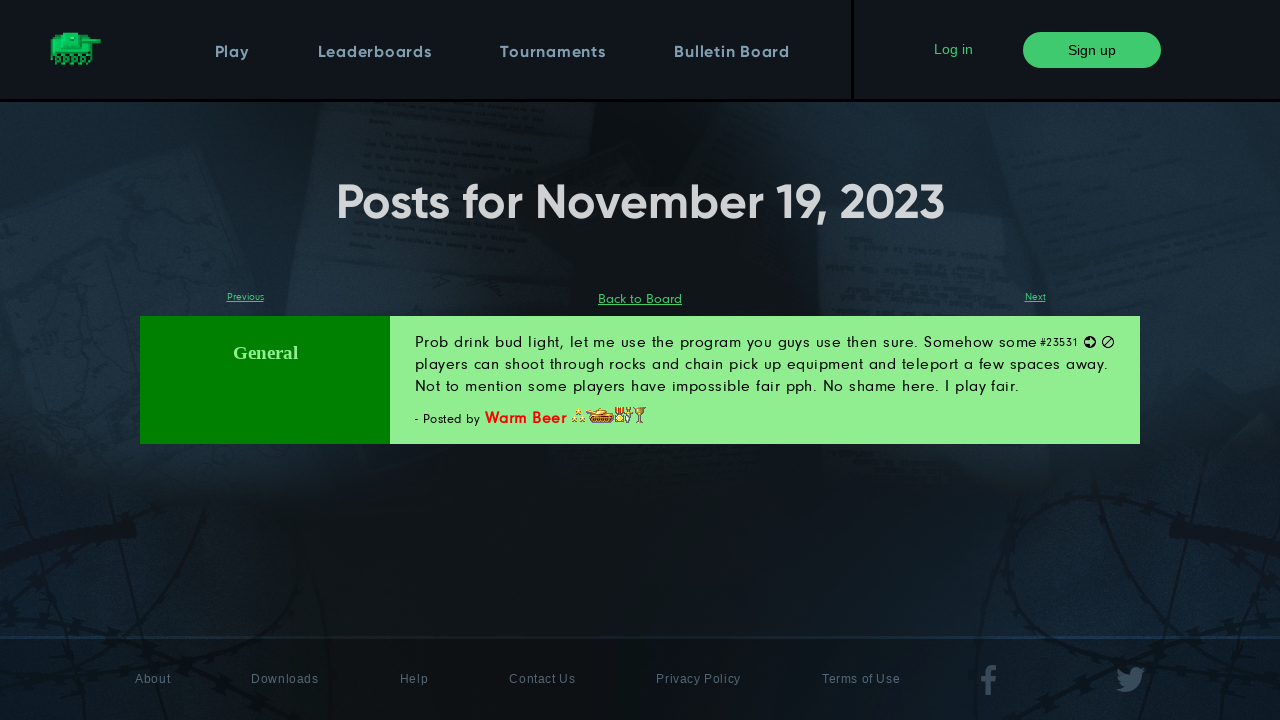

--- FILE ---
content_type: text/html;charset=utf-8
request_url: https://tankpit.com/bulletin-board?d=19&m=11&y=2023
body_size: 2861
content:










<!DOCTYPE html>
<html lang="en">
<head>
    <meta charset="utf-8">
    <meta name="viewport" content="width=device-width, initial-scale=1">

    <link rel="stylesheet" href="/content/style-4c62b66e2933ad6e.css">
    <link rel="icon" href="/favicon.ico">
    <link rel="apple-touch-icon" sizes="152x152" href="/apple-touch-icon.png">

    <script src="/content/tp-4595a5902d243f64.js"></script>

    <meta name="description" content="Read bulletin board for 11/19/2023.">


    <title>Bulletin Board 11/19/2023 - TankPit</title>

    <script>
        

        
    </script>

    

</head>

<body>
        <script>
            var _gaq = _gaq || [];
            _gaq.push(['_setAccount', 'UA-44623917-1']);
            _gaq.push(['_setDomainName', 'tankpit.com']);
            _gaq.push(['_trackPageview']);

            (function () {
                var ga = document.createElement('script');
                ga.type = 'text/javascript';
                ga.async = true;
                ga.src = ('https:' === document.location.protocol ? 'https://ssl' : 'http://www') + '.google-analytics.com/ga.js';
                var s = document.getElementsByTagName('script')[0];
                s.parentNode.insertBefore(ga, s);
            })();
        </script>

    

<div id="login" class="overlay">
	<div class="popup">
		<h2>Log in</h2>
        <a class="close" href="#">&#10005;</a>
		<form method="post" action="/guest/sign-in">
		    <div class="content">
			    <input type="text" id="login-username" name="loginname" placeholder="Username" value="">
                <br>
                <input type="password" name="password" placeholder="Password">
                <input type="hidden" name="redirect" value="%2Fbulletin-board%3Fd%3D19%26m%3D11%26y%3D2023">
                <input type="hidden" name="token" value="bn54o7tcd7kdtwomnojv">
                <input type="submit" value="Log in">
                <br><br>
                <a href="/account/forgot-password">Forgot username or password?</a>
		    </div>
        </form>
	</div>
</div>

<div id="signup" class="overlay">
	<div class="popup">
		<h2>Sign up</h2>
		<a class="close" href="#">&#10005;</a>
		<form method="post" action="/guest/register">
            <div class="content">
			    <p>
                    Registering is free and allows you to save your tank permanently, create multiple tanks,                     play in tournaments, message other players, and more!
                </p>
                <input type="text" id="signup-username" name="username" placeholder="Username" value="">
                <br>
                <input type="password" name="password" placeholder="Password" autocomplete="new-password">
                <br>
                <input type="password" name="password2" placeholder="Repeat Password" autocomplete="new-password">
                <br>
                <input type="text" name="email" placeholder="Email" value="">
                <br>
                <span id="captcha-wrapper">
                    <script>window.captcha_code="d012ae85e11920a23e89f60dcc7f663c6299f17a";</script>
                    <input type="text" id="captcha" name="captcha" placeholder="CAPTCHA Image Code">
                </span>

                <input type="hidden" name="redirect" value="%2Fbulletin-board%3Fd%3D19%26m%3D11%26y%3D2023">
                <input type="hidden" name="token" value="bn54o7tcd7kdtwomnojv">
                <input type="submit" value="Register">
                <br><br>
                <a href="/#login">Already have an account?</a>
		    </div>
        </form>
	</div>
</div>

<div id="header-wrapper">
    <header>
        <nav>
            <div id="header-left">
                <div class="spacer-1"></div>
                <div id="tankpit-logo">
                    <a id="logo-small" href="/"></a>
                    <a id="logo-text" href="/"></a>
                </div>
                <div class="spacer-2"></div>
            </div>
            <div id="header-center">
                <ul>
                    <li class="spacer-1"></li>
                    <li><a href="/play">Play</a></li>
                    <li class="spacer-1"></li>
                    <li><a href="/leaderboards">Leaderboards</a></li>
                    <li class="spacer-1"></li>
                    <li><a href="/tournaments">Tournaments</a></li>
                    <li class="spacer-1"></li>
                    <li><a href="/bulletin-board">Bulletin Board</a></li>
                    <li class="spacer-2"></li>
                </ul>
            </div>
            <div id="header-right">
                <div class="spacer-1"></div>
                    <a id="header-login" href="#login">Log in</a>
                    <a id="header-signup" class="green-button" href="#signup">Sign up</a>
                <div class="spacer-4"></div>
            </div>
        </nav>
    </header>
</div>


    <div class="alerts">
        <noscript>
            <div class="alert-box alert-warning">
                <div class="alert-close"></div>
                TankPit requires JavaScript. Please enable JavaScript in your browser.
            </div>
        </noscript>

    </div>

    <div id="bg" class="long-bb">
        <main>
            
















<div id="bb-day-page" class="slim-page">

    

        <h1>Posts for November 19, 2023</h1>

        <div class="bb-next-prev-links">
            
    
    <a class="bb-prev-link"
       href="/bulletin-board?d=18&amp;m=11&amp;y=2023">Previous</a>    &nbsp;&nbsp;    <a href="/bulletin-board?m=11&amp;y=2023">Back to Board</a>    &nbsp;&nbsp;        <a class="bb-next-link"
           href="/bulletin-board?d=20&amp;m=11&amp;y=2023">Next</a>
        </div>

            
                <section class="bb-messages-section">
                        
                            <div class="bb-section section1">
    <div class="bb-header">
        <h6>General</h6>
    </div>
<div class="bb-messages">

                            

                        

                        
    <div class="bb-message">
        <p class="post-id" id="p23531">

            #23531

            <a class="reply-link"
               href="/bulletin-board?section=1&amp;message=%7Btank%3A6420%7D%2C+">
                <img src="/images/reply.png" alt="reply"></a>
            <a class="report-link"
               href="/contact?subject=Report%20Abuse&amp;message=I%27m+reporting+bulletin+board+post+23531...">
                <img src="/images/report.png" alt="report"></a>
        </p>
            <p class="post-content">
                
    
    <span><a class="tank-link" href="/tanks/profile?tank_id=98371">Prob drink bud light</a></span>, let me use the program you guys use then sure. Somehow some players can shoot through rocks and chain pick up equipment and teleport a few spaces away. Not to mention some players have impossible fair pph. No shame here. I play fair.<br>

            </p>
        <p class="post-content">
            <span class="posted-by">- Posted by </span>
            
            <span class="color0"><a class="tank-link" href="/tanks/profile?tank_id=6420"><b>Warm Beer</b> <span class="award-list"><span class="award-sprite a0-3"></span><span class="award-sprite a1-3"></span><span class="award-sprite a2-3"></span><span class="award-sprite a3-2"></span><span class="award-sprite a5-1"></span></span>    </a>
</span>
        </p>


    </div>


                        </div>
</div>

                </section>
    
</div>

        </main>


        
<footer>
    <div id="footer-background"></div>
    <nav>
        <ul>
            <li id="about"><a href="/about">About</a></li>
            <li id="downloads"><a href="/downloads">Downloads</a></li>
            <li id="help"><a href="/help">Help</a></li>
            <li id="contact-us"><a href="/contact">Contact Us</a></li>
            <li id="privacy-policy"><a href="/privacy-policy">Privacy Policy</a></li>
            <li id="terms-of-use"><a href="/terms-of-use">Terms of Use</a></li>
            
            <li>
                <a id="facebook-icon" href="https://www.facebook.com/TankPitOfficial" target="_blank">
                    <img src="/images/icon-facebook.png" alt="Facebook">
                </a>
            </li>
            <li>
                <a id="twitter-icon" href="https://twitter.com/intent/follow?screen_name=tankpitHQ" target="_blank">
                    <img src="/images/icon-twitter.png" alt="Twitter">
                </a>
            </li>
        </ul>
    </nav>
</footer>

    </div>
</body>
</html>


--- FILE ---
content_type: text/html;charset=utf-8
request_url: https://tankpit.com/bulletin-board?d=19&m=11&y=2023
body_size: 2861
content:










<!DOCTYPE html>
<html lang="en">
<head>
    <meta charset="utf-8">
    <meta name="viewport" content="width=device-width, initial-scale=1">

    <link rel="stylesheet" href="/content/style-4c62b66e2933ad6e.css">
    <link rel="icon" href="/favicon.ico">
    <link rel="apple-touch-icon" sizes="152x152" href="/apple-touch-icon.png">

    <script src="/content/tp-4595a5902d243f64.js"></script>

    <meta name="description" content="Read bulletin board for 11/19/2023.">


    <title>Bulletin Board 11/19/2023 - TankPit</title>

    <script>
        

        
    </script>

    

</head>

<body>
        <script>
            var _gaq = _gaq || [];
            _gaq.push(['_setAccount', 'UA-44623917-1']);
            _gaq.push(['_setDomainName', 'tankpit.com']);
            _gaq.push(['_trackPageview']);

            (function () {
                var ga = document.createElement('script');
                ga.type = 'text/javascript';
                ga.async = true;
                ga.src = ('https:' === document.location.protocol ? 'https://ssl' : 'http://www') + '.google-analytics.com/ga.js';
                var s = document.getElementsByTagName('script')[0];
                s.parentNode.insertBefore(ga, s);
            })();
        </script>

    

<div id="login" class="overlay">
	<div class="popup">
		<h2>Log in</h2>
        <a class="close" href="#">&#10005;</a>
		<form method="post" action="/guest/sign-in">
		    <div class="content">
			    <input type="text" id="login-username" name="loginname" placeholder="Username" value="">
                <br>
                <input type="password" name="password" placeholder="Password">
                <input type="hidden" name="redirect" value="%2Fbulletin-board%3Fd%3D19%26m%3D11%26y%3D2023">
                <input type="hidden" name="token" value="bn54o7tcd7kdtwomnojv">
                <input type="submit" value="Log in">
                <br><br>
                <a href="/account/forgot-password">Forgot username or password?</a>
		    </div>
        </form>
	</div>
</div>

<div id="signup" class="overlay">
	<div class="popup">
		<h2>Sign up</h2>
		<a class="close" href="#">&#10005;</a>
		<form method="post" action="/guest/register">
            <div class="content">
			    <p>
                    Registering is free and allows you to save your tank permanently, create multiple tanks,                     play in tournaments, message other players, and more!
                </p>
                <input type="text" id="signup-username" name="username" placeholder="Username" value="">
                <br>
                <input type="password" name="password" placeholder="Password" autocomplete="new-password">
                <br>
                <input type="password" name="password2" placeholder="Repeat Password" autocomplete="new-password">
                <br>
                <input type="text" name="email" placeholder="Email" value="">
                <br>
                <span id="captcha-wrapper">
                    <script>window.captcha_code="d012ae85e11920a23e89f60dcc7f663c6299f17a";</script>
                    <input type="text" id="captcha" name="captcha" placeholder="CAPTCHA Image Code">
                </span>

                <input type="hidden" name="redirect" value="%2Fbulletin-board%3Fd%3D19%26m%3D11%26y%3D2023">
                <input type="hidden" name="token" value="bn54o7tcd7kdtwomnojv">
                <input type="submit" value="Register">
                <br><br>
                <a href="/#login">Already have an account?</a>
		    </div>
        </form>
	</div>
</div>

<div id="header-wrapper">
    <header>
        <nav>
            <div id="header-left">
                <div class="spacer-1"></div>
                <div id="tankpit-logo">
                    <a id="logo-small" href="/"></a>
                    <a id="logo-text" href="/"></a>
                </div>
                <div class="spacer-2"></div>
            </div>
            <div id="header-center">
                <ul>
                    <li class="spacer-1"></li>
                    <li><a href="/play">Play</a></li>
                    <li class="spacer-1"></li>
                    <li><a href="/leaderboards">Leaderboards</a></li>
                    <li class="spacer-1"></li>
                    <li><a href="/tournaments">Tournaments</a></li>
                    <li class="spacer-1"></li>
                    <li><a href="/bulletin-board">Bulletin Board</a></li>
                    <li class="spacer-2"></li>
                </ul>
            </div>
            <div id="header-right">
                <div class="spacer-1"></div>
                    <a id="header-login" href="#login">Log in</a>
                    <a id="header-signup" class="green-button" href="#signup">Sign up</a>
                <div class="spacer-4"></div>
            </div>
        </nav>
    </header>
</div>


    <div class="alerts">
        <noscript>
            <div class="alert-box alert-warning">
                <div class="alert-close"></div>
                TankPit requires JavaScript. Please enable JavaScript in your browser.
            </div>
        </noscript>

    </div>

    <div id="bg" class="long-bb">
        <main>
            
















<div id="bb-day-page" class="slim-page">

    

        <h1>Posts for November 19, 2023</h1>

        <div class="bb-next-prev-links">
            
    
    <a class="bb-prev-link"
       href="/bulletin-board?d=18&amp;m=11&amp;y=2023">Previous</a>    &nbsp;&nbsp;    <a href="/bulletin-board?m=11&amp;y=2023">Back to Board</a>    &nbsp;&nbsp;        <a class="bb-next-link"
           href="/bulletin-board?d=20&amp;m=11&amp;y=2023">Next</a>
        </div>

            
                <section class="bb-messages-section">
                        
                            <div class="bb-section section1">
    <div class="bb-header">
        <h6>General</h6>
    </div>
<div class="bb-messages">

                            

                        

                        
    <div class="bb-message">
        <p class="post-id" id="p23531">

            #23531

            <a class="reply-link"
               href="/bulletin-board?section=1&amp;message=%7Btank%3A6420%7D%2C+">
                <img src="/images/reply.png" alt="reply"></a>
            <a class="report-link"
               href="/contact?subject=Report%20Abuse&amp;message=I%27m+reporting+bulletin+board+post+23531...">
                <img src="/images/report.png" alt="report"></a>
        </p>
            <p class="post-content">
                
    
    <span><a class="tank-link" href="/tanks/profile?tank_id=98371">Prob drink bud light</a></span>, let me use the program you guys use then sure. Somehow some players can shoot through rocks and chain pick up equipment and teleport a few spaces away. Not to mention some players have impossible fair pph. No shame here. I play fair.<br>

            </p>
        <p class="post-content">
            <span class="posted-by">- Posted by </span>
            
            <span class="color0"><a class="tank-link" href="/tanks/profile?tank_id=6420"><b>Warm Beer</b> <span class="award-list"><span class="award-sprite a0-3"></span><span class="award-sprite a1-3"></span><span class="award-sprite a2-3"></span><span class="award-sprite a3-2"></span><span class="award-sprite a5-1"></span></span>    </a>
</span>
        </p>


    </div>


                        </div>
</div>

                </section>
    
</div>

        </main>


        
<footer>
    <div id="footer-background"></div>
    <nav>
        <ul>
            <li id="about"><a href="/about">About</a></li>
            <li id="downloads"><a href="/downloads">Downloads</a></li>
            <li id="help"><a href="/help">Help</a></li>
            <li id="contact-us"><a href="/contact">Contact Us</a></li>
            <li id="privacy-policy"><a href="/privacy-policy">Privacy Policy</a></li>
            <li id="terms-of-use"><a href="/terms-of-use">Terms of Use</a></li>
            
            <li>
                <a id="facebook-icon" href="https://www.facebook.com/TankPitOfficial" target="_blank">
                    <img src="/images/icon-facebook.png" alt="Facebook">
                </a>
            </li>
            <li>
                <a id="twitter-icon" href="https://twitter.com/intent/follow?screen_name=tankpitHQ" target="_blank">
                    <img src="/images/icon-twitter.png" alt="Twitter">
                </a>
            </li>
        </ul>
    </nav>
</footer>

    </div>
</body>
</html>


--- FILE ---
content_type: text/css
request_url: https://tankpit.com/content/style-4c62b66e2933ad6e.css
body_size: 18183
content:
html,body,div,span,object,iframe,h1,h2,h3,h4,h5,h6,p,blockquote,pre,abbr,address,cite,code,del,dfn,em,img,ins,kbd,q,samp,small,strong,sub,sup,var,b,i,dl,dt,dd,ol,ul,li,fieldset,form,label,legend,table,caption,tbody,tfoot,thead,tr,th,td,article,aside,canvas,details,figcaption,figure,footer,header,menu,nav,section,summary,time,mark,audio,video{margin:0;padding:0;border:0;outline:0;font-size:100%;background:transparent}body{line-height:1.2}table{border-collapse:collapse;border-spacing:0}#admin-controls:not(:empty){position:absolute;left:10px;top:110px;background-color:rgba(21,22,23,0.75);border:2px solid rgba(216,235,250,0.3);text-align:left;padding:20px;z-index:1}#admin-controls:not(:empty) h4{font-family:ngt-regular;font-size:18px;letter-spacing:0.05em;color:#3fca70;margin:10px 0;padding:0}#admin-controls:not(:empty) a{font-family:ngt-regular;color:#809db1;font-size:14px;letter-spacing:0.03em;display:block}.award-list{white-space:nowrap;vertical-align:top}.award-sprite{background:url("/images/awards/awards.gif") no-repeat top left;display:inline-block}.award-sprite.a0-0{background-position:0 0;width:13px;height:16px}.award-sprite.a0-1{background-position:-13px 0;width:13px;height:16px}.award-sprite.a0-2{background-position:-26px 0;width:13px;height:16px}.award-sprite.a0-3{background-position:-39px 0;width:13px;height:16px}.award-sprite.a1-0{background-position:-52px 0;width:30px;height:16px}.award-sprite.a1-1{background-position:-82px 0;width:30px;height:16px}.award-sprite.a1-2{background-position:-112px 0;width:30px;height:16px}.award-sprite.a1-3{background-position:-142px 0;width:30px;height:16px}.award-sprite.a2-0{background-position:-172px 0;width:9px;height:16px}.award-sprite.a2-1{background-position:-181px 0;width:9px;height:16px}.award-sprite.a2-2{background-position:-190px 0;width:9px;height:16px}.award-sprite.a2-3{background-position:-199px 0;width:9px;height:16px}.award-sprite.a3-0{background-position:-208px 0;width:9px;height:16px}.award-sprite.a3-1{background-position:-217px 0;width:9px;height:16px}.award-sprite.a3-2{background-position:-226px 0;width:9px;height:16px}.award-sprite.a3-3{background-position:-235px 0;width:9px;height:16px}.award-sprite.a4-0{background-position:-244px 0;width:11px;height:16px}.award-sprite.a4-1{background-position:-255px 0;width:11px;height:16px}.award-sprite.a4-2{background-position:-266px 0;width:11px;height:16px}.award-sprite.a4-3{background-position:-277px 0;width:11px;height:16px}.award-sprite.a5-0{background-position:-288px 0;width:13px;height:16px}.award-sprite.a5-1{background-position:-301px 0;width:13px;height:16px}.award-sprite.a5-2{background-position:-314px 0;width:13px;height:16px}.award-sprite.a5-3{background-position:-327px 0;width:13px;height:16px}.award-sprite.a6-0{background-position:-418px 0;width:11px;height:15px}.award-sprite.a6-1,.award-sprite.a6-2,.award-sprite.a6-3{background-position:-340px 0;width:11px;height:15px}.award-sprite.a7-0{background-position:-429px 0;width:11px;height:15px}.award-sprite.a7-1,.award-sprite.a7-2,.award-sprite.a7-3{background-position:-351px 0;width:11px;height:15px}.award-sprite.a8-0{background-position:-362px 0;width:14px;height:16px}.award-sprite.a8-1{background-position:-376px 0;width:14px;height:16px}.award-sprite.a8-2{background-position:-390px 0;width:14px;height:16px}.award-sprite.a8-3{background-position:-404px 0;width:14px;height:16px}.award-sprite.bigcup1{background:url("/images/awards/bigcup1.png") no-repeat top left;width:33px;height:40px}.award-sprite.bigcup2{background:url("/images/awards/bigcup2.png") no-repeat top left;width:33px;height:40px}.award-sprite.bigcup3{background:url("/images/awards/bigcup3.png") no-repeat top left;width:33px;height:40px}.bb-messages-section>p{text-align:center;margin-top:56px;max-width:unset}.bb-messages-section+.pages-wrapper{margin-top:40px}.bb-messages-section .bb-section{color:black;margin:10px 0;width:100%;display:inline-flex}.bb-messages-section .bb-section.section0{background-color:orange}.bb-messages-section .bb-section.section0 .bb-header{color:yellow}.bb-messages-section .bb-section.section0 .bb-messages{background-color:gold}.bb-messages-section .bb-section.section1{background-color:green}.bb-messages-section .bb-section.section1 .bb-messages{background-color:lightgreen}.bb-messages-section .bb-section.section2{background-color:purple}.bb-messages-section .bb-section.section2 .bb-messages{background-color:#ffbaea}.bb-messages-section .bb-section.section3{background-color:brown}.bb-messages-section .bb-section.section3 .bb-messages{background-color:beige}.bb-messages-section .bb-section.section4{background-color:#e59400}.bb-messages-section .bb-section.section4 .bb-messages{background-color:#ffe4b2}.bb-messages-section .bb-section .bb-header{color:lightgreen;font-size:120%;font-weight:bold;height:100%;padding:2.5%;text-align:center;width:20%}.bb-messages-section .bb-section .bb-messages{overflow-wrap:break-word;padding:5px 2.5%;width:70%}.bb-messages-section .bb-section .bb-messages .bb-message p{color:unset}.bb-messages-section .bb-section .bb-messages .bb-message .post-id{float:right;font-size:75%;margin:0}.bb-messages-section .bb-section .bb-messages .bb-message .post-id a{color:black}.bb-messages-section .bb-section .bb-messages .bb-message .post-content{margin:10px 0}.bb-messages-section .bb-section .bb-messages .bb-message .posted-by{font-size:small}.bb-messages-section .bb-section .bb-messages .bb-message .bb-edit,.bb-messages-section .bb-section .bb-messages .bb-message .bb-delete{color:blue;font-size:75%;margin:0 2px}.bb-messages-section .bb-section .bb-messages .bb-message .reply-link img,.bb-messages-section .bb-section .bb-messages .bb-message .report-link img{vertical-align:middle;margin-bottom:0.18em}.bb-next-prev-links{margin-top:56px;text-align:center;display:flex;justify-content:space-around;font-size:14px;font-family:'ngt-regular'}.bb-next-prev-links a{min-width:50px}.bb-next-prev-links+p{margin-top:50px;text-align:center}.bb-next-prev-links .bb-next-link{font-size:75%}.bb-next-prev-links .bb-prev-link{font-size:75%}@media (min-width: 500px){#bg{background-blend-mode:lighten}#bg.index{background-image:url(/images/bg/bot.jpg), none, none;background-position:bottom center, top center, center}#bg.champion{background-image:url(/images/bg/tanks-top.jpg)}#bg.bb{background-image:url(/images/bg/bb-top.jpg)}#bg.trophy{background-image:url(/images/bg/trophy-top.jpg)}#bg.settings{background-image:url(/images/bg/settings-top.jpg)}#bg.long-champion{background-image:url(/images/bg/tanks-top.jpg), url(/images/bg/bot.jpg), none;background-position:top center, bottom center, center;background-repeat:no-repeat, no-repeat, repeat-y}#bg.long-bb{background-image:url(/images/bg/bb-top.jpg), url(/images/bg/bot.jpg), none;background-position:top center, bottom center, center;background-repeat:no-repeat, no-repeat, repeat-y}#bg.long-trophy{background-image:url(/images/bg/trophy-top.jpg), url(/images/bg/bot.jpg), none;background-position:top center, bottom center, center;background-repeat:no-repeat, no-repeat, repeat-y}#bg.long-settings{background-image:url(/images/bg/settings-top.jpg), url(/images/bg/bot.jpg), none;background-position:top center, bottom center, center;background-repeat:no-repeat, no-repeat, repeat-y}#bg.long-awards{background-image:url(/images/bg/awards-top.jpg), url(/images/bg/bot.jpg), none;background-position:top center, bottom center, center;background-repeat:no-repeat, no-repeat, repeat-y}#bg.error{background-image:url(/images/bg/error-top.jpg);background-position:top center;background-repeat:no-repeat}#bg.play{display:flex;align-items:center;justify-content:center;width:100%}#bg.tank-profile{background-image:url(/images/bg/profile-top.jpg), url(/images/bg/bot.jpg), none;background-position:top center, bottom center, center;background-size:100vw 33.85vw, 100% auto, auto}}#bg:fullscreen>*:last-child:after{height:0}#bg:-webkit-full-screen>*:last-child:after{height:0}#bg:-moz-full-screen>*:last-child:after{height:0}body{min-height:100vh;position:relative;background-color:#0F151A;display:flex;flex-direction:column;height:100%}body>*{flex-shrink:0}body #bg{background-position:top center;background-repeat:no-repeat;background-size:100% auto;position:relative;height:100%;display:flex;flex-direction:column;flex-grow:1}body #bg main{flex-grow:1;margin-bottom:100px;overflow-x:auto}body.embed{justify-content:space-evenly}body.embed #bg main{margin-bottom:unset}.centered-page,.slim-centered-page{width:90vw;margin:0 auto;text-align:center}.centered-page>h2,.centered-page>p,.centered-page>section,.centered-page>section>p,.centered-page>table,.centered-page>div,.centered-page>div>p,.slim-centered-page>h2,.slim-centered-page>p,.slim-centered-page>section,.slim-centered-page>section>p,.slim-centered-page>table,.slim-centered-page>div,.slim-centered-page>div>p{margin-right:auto;margin-left:auto;text-align:center}.centered-page{max-width:1440px}.slim-centered-page{max-width:1000px}.regular-page,.slim-page{width:90vw;margin:0 auto}.regular-page>h1:nth-child(1),.regular-page>section:nth-child(1)>h1:nth-child(1),.slim-page>h1:nth-child(1),.slim-page>section:nth-child(1)>h1:nth-child(1){text-align:center}.regular-page h1,.slim-page h1{text-align:left}.regular-page{max-width:1440px}.slim-page{max-width:1000px}.form-page,.slim-form-page{width:90vw;margin:0 auto}.form-page label,.slim-form-page label{font-size:20px;white-space:nowrap}.form-page{max-width:1440px}.slim-form-page{max-width:1000px}.inbl{display:inline-block}h1{font-family:'gamer-bold';font-size:48px;font-weight:normal;color:rgba(255,255,255,0.8);text-align:center;margin:75px auto 0 auto}h2{font-family:'gamer-bold';font-size:32px;font-weight:normal;color:rgba(255,255,255,0.8);margin:50px auto 20px}.divider+.inbl>h2:first-child{margin-top:0}h3{font-family:'gamer-bold';font-size:24px;font-weight:normal;color:rgba(255,255,255,0.8);margin:0 auto 16px}section+section>h3{margin-top:50px}h5{font-family:ngt-regular;font-size:14px;opacity:0.75;letter-spacing:0.1em;text-transform:uppercase;margin:58px auto 0}a{color:#3fca70;font-size:inherit}a.subtle{color:inherit}a.stealthy{color:inherit;text-decoration:none}a.stealthy:hover{text-decoration:underline}ul{list-style-position:inside}p+ul{margin-top:20px;margin-left:30px}p+ul li{padding-left:20px}section>ul{margin-left:40px;margin-top:1.5em}dl dt{text-align:left}dl dt:after{content:':'}dl dd{text-align:left}dl dd>dl{margin-left:20px}dl.itemlist{display:grid;grid-template-columns:max-content auto}dl.itemlist>dt{grid-column-start:1;margin-right:10px}dl.itemlist>dd{grid-column-start:2;margin-left:0}table{border-collapse:separate}p+table{margin-top:20px}p,main ul,table,dl{font-family:ngt-regular;color:#809db1;font-size:16px;line-height:22px;letter-spacing:0.03em;text-align:left}p.important,main ul.important,table.important,dl.important{color:#3fca70;font-size:18px;margin-bottom:10px}p.important+form>div:first-child,main ul.important+form>div:first-child,table.important+form>div:first-child,dl.important+form>div:first-child{margin-top:42px}p.bottom-content,main ul.bottom-content,table.bottom-content,dl.bottom-content{margin-top:50px}p+p,dl+p,div+p,table+p,ul+p{margin-top:20px}h1+p,h1+p+p,h1+p+p+p,h1+dl,h1+div{margin:20px auto 0;text-align:center}h1+section{margin-top:30px}.divider{height:1px;margin:50px 0;mix-blend-mode:overlay;background:white;background:-moz-linear-gradient(left, rgba(0,0,0,0) 0%, #fff 15%, #fff 85%, rgba(0,0,0,0) 100%);background:-webkit-linear-gradient(left, rgba(0,0,0,0) 0%, #fff 15%, #fff 85%, rgba(0,0,0,0) 100%);background:linear-gradient(to right, rgba(0,0,0,0) 0%, #fff 15%, #fff 85%, rgba(0,0,0,0) 100%)}h1+.divider{margin-top:65px}p+.divider{margin-top:40px}label{font-family:ngt-regular;color:#809db1;font-size:16px;line-height:22px;letter-spacing:0.03em}select,input[type=text],input[type=password]{background-color:rgba(16,21,24,0.75);font-family:ngt-regular;color:rgba(128,157,177,0.8);font-size:16px;letter-spacing:0.03em;border:1px solid rgba(62,84,99,0.8);min-width:210px;border-radius:3px;height:48px;padding:0 20px}select{height:50px}select:focus{outline:0}select[disabled]{background-color:dimgrey;opacity:0.6}input[type=submit],.green-button{background-color:#3fca70;border:0;border-radius:50px;color:black;font-family:Arial, sans-serif;font-size:14px;min-width:70px;padding:0 34px;height:36px;text-align:center;text-decoration:none}input[type=submit]{margin-top:30px}input[type=submit]:hover{cursor:pointer}input[type=checkbox]{display:none}input[type=checkbox].real+label{background:url(/images/checkbox.png) no-repeat left;display:inline-block;min-height:25px;padding-left:45px}input[type=checkbox].real:checked+label{background:url(/images/checkbox-checked.png) no-repeat left}input[type=radio]{display:none}input[type=range]{background:transparent;display:block;-webkit-appearance:none}input[type=range]:focus{outline:none}input[type=range]::-webkit-slider-thumb{-webkit-appearance:none}input[type=range]::-webkit-slider-thumb{-webkit-appearance:none;background:url(/images/slider-thumb.png) no-repeat center;height:28px;width:28px;cursor:pointer;margin-top:-2px}input[type=range]::-moz-range-thumb{background:url(/images/slider-thumb.png) no-repeat center;height:28px;width:28px;cursor:pointer;border:0}input[type=range]::-webkit-slider-runnable-track{width:100%;height:25px;cursor:pointer;background-color:rgba(42,71,83,0.5);border-radius:15px;border:1px solid rgba(62,84,99,0.8)}input[type=range]::-moz-range-track{width:100%;height:25px;cursor:pointer;background:transparent;border-radius:15px;border:1px solid rgba(62,84,99,0.8)}input[type=range]::-moz-range-progress{border-radius:15px;height:25px;background-color:rgba(42,71,83,0.5)}input[type=range]::-ms-fill-lower{background-color:rgba(42,71,83,0.5)}input[type=range]::-ms-fill-upper{background-color:transparent}input[type=range].disabled::-webkit-slider-runnable-track{background-color:rgba(218,89,83,0.1);border:1px solid rgba(218,89,83,0.3)}input[type=range].disabled::-moz-range-track{border:1px solid rgba(218,89,83,0.3)}input[type=range].disabled::-moz-range-progress{background-color:rgba(218,89,83,0.1)}input[type=range].disabled::-ms-fill-lower{background-color:rgba(218,89,83,0.1)}textarea{background-color:rgba(16,21,24,0.75);font-family:ngt-regular;color:rgba(128,157,177,0.8);font-size:16px;letter-spacing:0.03em;border:1px solid rgba(62,84,99,0.8);border-radius:3px;padding:5px 12px}form>div{margin-top:10px;color:rgba(128,157,177,0.8);position:relative}form>div label{vertical-align:middle}form>div input[type=text],form>div input[type=password]{font-size:16px;width:258px}form>div select{font-size:16px}form>div textarea{font-size:16px;width:409px;height:250px}form>div small{font-family:ngt-regular;font-size:20px;letter-spacing:0.03em;line-height:50px;color:rgba(255,255,255,0.8)}form>div a{font-family:Arial, sans-serif;font-size:14px;text-decoration:none}form>div input[type=submit]{margin-top:0}form>input[type=submit]{line-height:36px;margin-top:30px}p+form>div:first-child{margin-top:32px}h2+form>div:first-child{margin-top:35px}@font-face{font-family:agp-regular;src:url("/fonts/agp-regular.eot");src:url("/fonts/agp-regular.eot?#iefix") format("embedded-opentype"),url("/fonts/agp-regular.otf");font-weight:normal;font-style:normal}@font-face{font-family:ngt-regular;src:url("/fonts/ngt-regular.eot");src:url("/fonts/ngt-regular.eot?#iefix") format("embedded-opentype"),url("/fonts/ngt-regular.ttf") format("truetype");font-weight:normal;font-style:normal}@font-face{font-family:nsb-regular;src:url("/fonts/nsb-regular.eot");src:url("/fonts/nsb-regular.eot?#iefix") format("embedded-opentype"),url("/fonts/nsb-regular.otf");font-weight:normal;font-style:normal}@font-face{font-family:gamer-light;src:url("/fonts/Gamer-Light.otf");font-weight:normal;font-style:normal}@font-face{font-family:gamer-medium;src:url("/fonts/Gamer-Medium.otf");font-weight:normal;font-style:normal}@font-face{font-family:gamer-bold;src:url("/fonts/Gamer-Bold.otf");font-weight:normal;font-style:normal}.pages-wrapper{color:#809db1;font-size:14px;font-family:ngt-regular;letter-spacing:0.03em;opacity:0.8;text-align:center;display:flex;justify-content:space-between}.pages-wrapper span{width:25%}.print-tank{color:#c8e1af;white-space:pre}.color0{color:red}.color1{color:#ff00ff}.color2{color:#0099ff}.color3{color:orange}.colorNone{color:#c8e1af}.color_black{color:#000000;font-weight:bold}a.tank-link{text-decoration:none;color:inherit}h1.tank-h1 .award-list{display:block;line-height:16px}h2.tank-h1{font-size:28px}#media-wrapper{text-align:center}#media-container{display:inline-block;padding-top:3px}.fb-like{overflow:hidden}.expander>input[type=checkbox]{display:none}.expander>input[type=checkbox]+label:after{content:'–';float:right;font-family:"Times New Roman", serif;font-size:40px}.expander>input[type=checkbox]:not(:checked)+label:after{content:'+'}.expander>input[type=checkbox]:not(:checked)+label~*{display:none !important}.leaderboard{background-color:#3e5463;border:1px outset #636d7a;border-collapse:separate;letter-spacing:0.03em;margin:0 auto;box-shadow:1px 1px 20px 1px rgba(0,0,0,0.25);min-width:600px;display:grid;grid-template-columns:min-content auto min-content min-content;row-gap:3px;column-gap:3px;padding:3px;font-family:'ngt-regular';line-height:22px;white-space:nowrap;height:fit-content}.leaderboard.leaderboard-admin{grid-template-columns:min-content auto min-content min-content min-content min-content min-content}.leaderboard.leaderboard-admin>h1.hdr.leaderboard-title,.leaderboard.leaderboard-admin>span.hdr.leaderboard-title{grid-column:span 7}.leaderboard.leaderboard-admin>h1:nth-child(7n+3),.leaderboard.leaderboard-admin>span:nth-child(7n+3){text-align:left}.leaderboard>h1,.leaderboard>span{border:1px solid #636d7a;border-top-color:#374b59;border-left-color:#374b59;padding:3px 12px;font-weight:bold}.leaderboard>h1.hdr,.leaderboard>span.hdr{background:url(/images/bg/leaderboard-header.png);border:1px solid #636d7a;border-top-color:#1e2125;border-left-color:#1e2125;font-weight:100;padding:3px 0;color:rgba(128,157,177,0.5);font-size:14px;line-height:22px;text-align:center !important}.leaderboard>h1.hdr .small,.leaderboard>span.hdr .small{font-size:12px}.leaderboard>h1.hdr.leaderboard-title,.leaderboard>span.hdr.leaderboard-title{grid-column:span 4;padding:30px 0 22px 0;font-family:agp-regular;color:rgba(255,255,255,0.5);font-size:24px;line-height:22px;text-transform:uppercase;letter-spacing:0.1em;display:flex;flex-direction:row;justify-content:space-around;margin:0}.leaderboard>h1.leaderboard-empty,.leaderboard>span.leaderboard-empty{grid-column:span 4}.leaderboard>h1.color0,.leaderboard>h1.color0+span,.leaderboard>h1.color0+span+span,.leaderboard>h1.color0+span+span+span,.leaderboard>span.color0,.leaderboard>span.color0+span,.leaderboard>span.color0+span+span,.leaderboard>span.color0+span+span+span{color:black;background-color:#ff6666}.leaderboard>h1.color1,.leaderboard>h1.color1+span,.leaderboard>h1.color1+span+span,.leaderboard>h1.color1+span+span+span,.leaderboard>span.color1,.leaderboard>span.color1+span,.leaderboard>span.color1+span+span,.leaderboard>span.color1+span+span+span{color:black;background-color:#cc66cc}.leaderboard>h1.color2,.leaderboard>h1.color2+span,.leaderboard>h1.color2+span+span,.leaderboard>h1.color2+span+span+span,.leaderboard>span.color2,.leaderboard>span.color2+span,.leaderboard>span.color2+span+span,.leaderboard>span.color2+span+span+span{color:black;background-color:#6666ff}.leaderboard>h1.color3,.leaderboard>h1.color3+span,.leaderboard>h1.color3+span+span,.leaderboard>h1.color3+span+span+span,.leaderboard>span.color3,.leaderboard>span.color3+span,.leaderboard>span.color3+span+span,.leaderboard>span.color3+span+span+span{color:black;background-color:#ffcc66}.leaderboard>h1.number1,.leaderboard>h1.number1+span,.leaderboard>h1.number1+span+span,.leaderboard>span.number1,.leaderboard>span.number1+span,.leaderboard>span.number1+span+span{font-size:20px}.leaderboard>h1.over1,.leaderboard>h1.over1+span,.leaderboard>h1.over1+span+span,.leaderboard>span.over1,.leaderboard>span.over1+span,.leaderboard>span.over1+span+span{font-size:16px}.leaderboard>h1.over3,.leaderboard>h1.over3+span,.leaderboard>h1.over3+span+span,.leaderboard>span.over3,.leaderboard>span.over3+span,.leaderboard>span.over3+span+span{font-size:14px}.leaderboard>h1:nth-child(4n+3),.leaderboard>span:nth-child(4n+3){text-align:left}.tournament-leaderboard-header div{display:flex;justify-content:space-between}.tournament-leaderboard-header span{font-size:12px;margin:0 25px}.tournament-leaderboard-header span:nth-child(2){font-size:24px;margin:0}.tournament-highlights,.tournament-results{display:inline-block}.tournament-highlights p,.tournament-results p{font-family:nsb-regular;opacity:0.8;margin-top:10px}.tournament-highlights .tournament-leaderboard-header a,.tournament-results .tournament-leaderboard-header a{display:inline-block}.tournament-highlights .tournament-highlight-links a,.tournament-results .tournament-highlight-links a{display:block}@media (max-width: 749px){body .leaderboard{min-width:50vw;max-width:90vw;grid-template-columns:min-content auto;row-gap:1px;column-gap:1px}body .leaderboard>span.hdr.leaderboard-title{grid-column:span 2;flex-direction:column;padding:10px 0;gap:10px}body .leaderboard>span:nth-child(4n+4),body .leaderboard>span:nth-child(4n+5){border-bottom-width:3px}body .leaderboard>span:nth-child(4n+5){text-align:left}}.stats-dashboard{display:grid;grid-column-gap:10px;grid-row-gap:10px;grid-template-columns:repeat(auto-fill, 375px);justify-content:center;margin-top:40px}.pie-chart,.bullet-chart,.equipment-chart,.rank-chart{text-align:center}.stats-card{background-color:#1A2126;width:375px;border-radius:6px;height:425px;box-shadow:0 0 1px 1px rgba(0,0,0,0.25);font-family:'gamer-bold'}.stats-card p{font-family:'gamer-bold'}.stats-card .content{margin:40px 30px;display:flex;flex-direction:column;justify-content:space-between;width:315px;height:345px;text-align:left}.stats-card .header{margin-bottom:10px}.stats-card .header h3{font-family:gamer-bold;font-size:26px;text-transform:unset;color:rgba(255,255,255,0.8);font-weight:unset;line-height:1;letter-spacing:unset;margin:unset;text-align:left}.stats-card .header h3+p{font-family:gamer-bold;font-size:16px;color:#809CB1;letter-spacing:unset;line-height:unset;margin-top:5px}.stats-card .static{text-align:center}.stats-card .rank-chart,.stats-card .bullet-chart,.stats-card .equipment-chart{height:260px}.stats-card .static+p{font-family:gamer-bold;font-size:40px;color:rgba(255,255,255,0.9);letter-spacing:unset;line-height:unset;text-align:center;margin-top:unset}.stats-card dl{font-family:gamer-bold;font-size:16px}.stats-card dt{display:inline-block;color:#809CB1}.stats-card dt:after{content:':'}.stats-card dd{display:inline;color:rgba(255,255,255,0.9);margin-left:5px}.stats-card dd:after{display:block;content:''}@media (max-width: 480px){body .stats-dashboard{grid-template-columns:auto}body .stats-card{width:90vw}body .stats-card .content{margin:30px 5px}body .stats-card .content .header{margin-left:10px}}.alerts .alert-box{text-align:center;padding:12px}.alerts .alert-box.alert-error,.alerts .alert-box.alert-warning{background-color:#da5953;color:gold}.alerts .alert-box.alert-success{background-color:#3fca70;color:black}.alerts .alert-box.alert-success a{color:black}footer{width:100%;line-height:84px;flex-shrink:0;position:relative}footer #footer-background{background-color:rgba(23,24,25,0.25);width:100%;mix-blend-mode:overlay;position:absolute;border-top:3px solid rgba(255,255,255,0.5);top:0;bottom:0;left:0;right:0}footer nav{display:inline-block;width:100%}footer nav ul{font-family:Arial, sans-serif;font-size:12px;text-align:center;margin:0 auto;width:90vw;max-width:1440px;letter-spacing:0.05em;display:flex;flex-direction:row;justify-content:space-evenly;flex-wrap:wrap;line-height:normal}footer nav ul a{color:#809db1;text-decoration:none}footer nav ul li{display:inline-block;vertical-align:middle;opacity:0.6;margin:0 10px;line-height:50px}footer nav ul li#facebook-likes{opacity:0.7;width:90px;margin-top:-59px}footer nav ul li #facebook-icon{width:15px;opacity:1;margin-right:3vw}footer nav ul li #facebook-icon img{vertical-align:middle}footer nav ul li #twitter-icon{width:30px;opacity:1}footer nav ul li #twitter-icon img{vertical-align:middle}#header-wrapper{z-index:99}header{line-height:99px;border-bottom:3px solid #000;box-sizing:border-box;width:100%;margin:0 auto;position:relative;background-color:#0F151A}header nav{display:flex;font-family:gamer-bold;font-size:16px;justify-content:space-evenly;height:100%;flex-wrap:wrap}header nav #header-left{flex-grow:20;display:flex;vertical-align:top;background-color:#0F151A}header nav #header-left #tankpit-logo{display:contents}header nav #header-left #logo-small{height:100%;background:url(/images/logo2.png) no-repeat center;background-size:51.6px 34.2px;width:51.6px;opacity:0.9;margin-left:10px}header nav #header-left #logo-text{height:100%;background:url(/images/logo-text.png) no-repeat center;background-size:157px 22px;transition:all 0.2s linear;opacity:0.85;width:182px}header nav #header-center{flex-grow:40;letter-spacing:.75px;background-color:#0F151A}header nav #header-center ul{display:flex;justify-content:space-evenly;margin:0;white-space:nowrap}header nav #header-center ul li{display:inline-block;flex-grow:1}header nav #header-center ul a{color:#809db1;text-decoration:none;margin:8px 8px;vertical-align:sub;line-height:16px;height:23px;display:inline-block;position:relative}header nav #header-center ul a:hover,header nav #header-center ul a:active{color:white;opacity:0.9;text-decoration:none}header nav #header-center ul a:after{content:"";height:2px;position:absolute;left:50%;width:0;background-color:#3fca70;right:50%;bottom:0;transition:all 0.15s linear}header nav #header-center ul a:hover:after,header nav #header-center ul a:active:after{left:0;right:0;width:100%}header nav #header-right{flex-grow:25;display:flex;justify-content:space-evenly;height:100%;white-space:nowrap;border-left:3px solid #000;background-color:#0F151A;position:relative;align-items:center}header nav #header-right #header-login-info{margin-left:8px;color:#809db1}header nav #header-right a#header-login{color:#3fca70;font-family:Arial, sans-serif;font-size:14px;width:140px;text-align:center;text-decoration:none;display:inline-block}header nav #header-right a#header-signup{text-decoration:none;display:inline-block;line-height:36px}header nav #header-right #header-right-wrapper{display:inline-block;vertical-align:middle;line-height:normal;max-width:60vw;overflow-x:hidden}header nav #header-right #header-loggedin span{color:white;opacity:0.85}header nav #header-right #header-save{width:100%;height:100%;display:block}header nav #header-right label{display:inline-block;height:100%;width:100%;position:absolute;z-index:1}header nav #header-right label:hover{cursor:pointer}header nav #header-right #header-dropdown{position:relative}header nav #header-right input[type=checkbox]{opacity:0;position:absolute}header nav #header-right input[type=checkbox]:not(:checked)+div{top:0;transform:rotate(-180deg);transition:all 500ms ease}header nav #header-right input[type=checkbox]:checked+div{transition:all 500ms ease}header nav #header-right input[type=checkbox]:checked+div+ul{top:102px;transition:top 500ms}header nav #header-right input[type=checkbox]:not(:checked)+div+ul{top:-203px;transition:top 500ms}header nav #header-right .chevron{width:20px;display:inline-block;color:white;margin:auto 0;line-height:normal}header nav #header-right .chevron::before{border-style:solid;border-width:2.5px 2.5px 0 0;content:'';display:inline-block;height:8px;left:24%;bottom:-1.5px;position:relative;transform:rotate(315deg);vertical-align:middle;width:8px}header ul.submenu{right:0;position:absolute;z-index:-1;width:200px;text-align:center;background-color:rgba(16,21,24,0.95)}header ul.submenu li:hover{background-color:rgba(23,31,34,0.95)}header ul.submenu li:last-of-type a{color:rgba(128,157,177,0.7)}header ul.submenu li{float:none;margin:0;background-color:rgba(16,21,24,0.95);height:60px;list-style:none}header ul.submenu li a{font-family:gamer-medium;font-size:16px;color:rgba(255,255,255,0.75);text-decoration:none;line-height:60px;vertical-align:top;display:block;width:100%;height:100%}header ul.submenu li.divider{float:none;height:1px;mix-blend-mode:overlay;width:150px;margin:0 auto;background:white;background:-moz-linear-gradient(left, rgba(0,0,0,0) 0%, rgba(255,255,255,0.5) 15%, rgba(255,255,255,0.5) 85%, rgba(0,0,0,0) 100%);background:-webkit-linear-gradient(left, rgba(0,0,0,0) 0%, rgba(255,255,255,0.5) 15%, rgba(255,255,255,0.5) 85%, rgba(0,0,0,0) 100%);background:linear-gradient(to right, rgba(0,0,0,0) 0%, rgba(255,255,255,0.5) 15%, rgba(255,255,255,0.5) 85%, rgba(0,0,0,0) 100%)}header span.unread{border-radius:50%;width:24px;height:24px;line-height:24px;display:inline-block;font-size:12px;background-color:#da5953;color:black}header .fakelink{color:#3fca70;font-size:inherit;text-decoration:underline}.spacer-1{flex-grow:1}.spacer-2{flex-grow:2}.spacer-4{flex-grow:4}@media (min-width: 481px) and (max-width: 1439px){body header nav #header-left #logo-text{background-position:-200px;width:0}}@media (max-width: 480px){body header{line-height:20px}body header nav #header-left{line-height:80px;order:1;justify-content:space-evenly;border-bottom:3px solid #000}body header nav #header-left #logo-text{display:none}body header nav #header-center{line-height:20px;order:3;max-width:100vw;overflow-x:auto;-webkit-overflow-scrolling:touch;-ms-overflow-style:-ms-autohiding-scrollbar}body header nav #header-center ul{justify-content:flex-start}body header nav #header-center ul li{flex-grow:unset}body header nav #header-center ul li a{line-height:inherit}body header nav #header-right{line-height:60px;order:2;border-bottom:3px solid #000}body .spacer-1,body .spacer-2,body .spacer-4{display:none}}.overlay{position:fixed;top:0;bottom:0;left:0;right:0;background:rgba(0,0,0,0.65);visibility:hidden;opacity:0;z-index:100;display:flex;align-items:center}.overlay:target{visibility:visible;opacity:1;z-index:100}.popup{background:#21272b;border-radius:6px;width:450px;max-width:90vw;padding-bottom:48px;position:relative;max-height:80vh;overflow-y:auto;margin:0 auto}.popup a:not(a[href^="/tank-profile"]){color:#809db1;display:block;font-family:Arial, sans-serif;font-size:12px;margin:0 auto;text-decoration:none;text-align:center}.popup a:not(a[href^="/tank-profile"]).close{position:absolute;top:20px;right:30px;font-size:25px;font-weight:100;text-decoration:none;color:rgba(128,157,177,0.6)}.popup .content .guestname{font-weight:bold}.popup h2{padding-bottom:10px;margin-bottom:0;color:rgba(255,255,255,0.6);font-family:agp-regular;font-size:24px;font-weight:100;text-align:center;text-transform:uppercase;letter-spacing:0.02em}.popup p{font-family:ngt-regular;font-size:12px;letter-spacing:0.03em;color:rgba(255,255,255,0.6);margin-left:50px;margin-right:50px;padding-top:10px;padding-bottom:10px;text-align:center}.popup .error{color:#da5953}.popup input[type=text],.popup input[type=password]{font-family:Arial, sans-serif;font-size:16px;color:rgba(255,255,255,0.6);border:0;border-bottom:1px solid rgba(128,157,177,0.2);background-color:transparent;border-radius:0;margin-left:50px;padding:12px 0;margin-top:18px;margin-bottom:12px;width:350px;max-width:60vw;-webkit-box-shadow:0 0 0 1000px #21272b inset;-webkit-text-fill-color:rgba(255,255,255,0.6) !important}.popup input[type=text]:focus,.popup input[type=password]:focus{outline:0}.popup input[type=text]::-webkit-input-placeholder,.popup input[type=password]::-webkit-input-placeholder{opacity:0.6}.popup input[type=text]::-moz-placeholder,.popup input[type=password]::-moz-placeholder{opacity:0.6}.popup input[type=submit]{display:block;margin:40px auto 0}.popup #captcha-wrapper{display:flex;gap:10px;margin-left:50px;margin-top:18px;width:350px;max-width:60vw;flex-wrap:wrap}.popup #captcha-wrapper .captcha_img{vertical-align:top;width:130px;display:inline-block;padding:12px 0;height:48px}.popup #captcha-wrapper #captcha{margin-top:0;margin-left:0;margin-bottom:0;width:fit-content;min-width:200px}#account-settings-page #general-settings form div:nth-child(2){margin:20px auto}#account-settings-page #general-settings form label:last-of-type{width:120px;display:inline-block}#account-settings-page #verify-account form label,#account-settings-page #change-password form label,#account-settings-page #change-email form label,#account-settings-page #merge-account form label,#account-settings-page #link-external-accounts form label{width:180px;display:inline-block}#account-settings-page #verify-account form input[type=text],#account-settings-page #verify-account form input[type=password],#account-settings-page #change-password form input[type=text],#account-settings-page #change-password form input[type=password],#account-settings-page #change-email form input[type=text],#account-settings-page #change-email form input[type=password],#account-settings-page #merge-account form input[type=text],#account-settings-page #merge-account form input[type=password],#account-settings-page #link-external-accounts form input[type=text],#account-settings-page #link-external-accounts form input[type=password]{display:inline-block;width:300px;max-width:70vw}#account-settings-page #verify-account form a{font-family:Arial, sans-serif;font-size:14px;text-decoration:none;margin-left:20px}blockquote{display:inline-block}ul.dot{list-style-image:url(/images/awards/a4-3.gif)}ul.lb{list-style-image:url(/images/awards/a8-1.gif)}ul.wc{list-style-image:url(/images/awards/a7-1.gif)}ul.ph{list-style-image:url(/images/awards/a6-1.gif)}#special-award-archives-page .divider{margin-bottom:0}#special-award-archives-page .divider:not(:first-of-type){margin-top:0}#special-award-archives-page label{font-family:agp-regular;font-size:24px;text-transform:uppercase;color:rgba(255,255,255,0.5);font-weight:100;line-height:40px;letter-spacing:0.1em;margin:0 auto;padding-top:42px;padding-bottom:36px;display:block}#special-award-archives-page h3{font-family:'gamer-bold';font-size:18px;font-weight:normal;color:rgba(255,255,255,0.8);margin:24px auto 16px}#special-award-archives-page .award-winners-group{display:grid;grid-template-columns:1fr 1fr 1fr 1fr;margin-bottom:20px}#guest-play-page{text-align:center;margin-top:10%}#guest-play-page h1{color:white}#guest-play-page p{margin-top:30px;max-width:450px}#guest-play-page #quick-tank-form input[type=text]::-webkit-input-placeholder,#guest-play-page #quick-tank-form input[type=password]::-webkit-input-placeholder{opacity:0.6}#guest-play-page #quick-tank-form input[type=text]::-moz-placeholder,#guest-play-page #quick-tank-form input[type=password]::-moz-placeholder{opacity:0.6}#guest-play-page #quick-tank-form input[type=text]{color:rgba(255,255,255,0.6);font-family:Arial, sans-serif;font-size:20px;border:0;border-bottom:1px solid rgba(255,255,255,0.6);background-color:transparent;border-radius:0;padding:8px 0;margin-top:80px;margin-bottom:24px;width:400px;max-width:80vw;-webkit-text-fill-color:rgba(255,255,255,0.6) !important}#guest-play-page #quick-tank-form input[type=text]:focus{outline:0}#change-tank-form label{width:180px;display:inline-block}#change-tank-form #old-tank-name{font-size:20px;height:50px;display:inline-block;line-height:50px}#change-tank-form input[type=text],#change-tank-form input[type=password]{display:inline-block;width:300px;max-width:75vw}#change-tank-form input[type=submit]{margin-top:30px}#change-tank-form select{display:inline-block;width:342px;max-width:75vw}#cc-payment-form label,#change-tank-review-form label{width:180px;display:inline-block}#cc-payment-form small,#change-tank-review-form small{font-size:20px;height:30px;display:inline-block;line-height:30px}#cc-payment-form p,#change-tank-review-form p{margin:50px 0 32px 0}#cc-payment-form{max-width:300px}#cc-payment-form .StripeElement{box-sizing:border-box;height:40px;padding:10px 12px;border:1px solid transparent;border-radius:4px;background-color:white;box-shadow:0 1px 3px 0 #e6ebf1;-webkit-transition:box-shadow 150ms ease;transition:box-shadow 150ms ease}#cc-payment-form .StripeElement--focus{box-shadow:0 1px 3px 0 #cfd7df}#cc-payment-form .StripeElement--invalid{border-color:#fa755a}#cc-payment-form .StripeElement--webkit-autofill{background-color:#fefde5 !important}#cc-payment-form input[type=submit],#other-payment-form input[type=submit]{width:180px;display:block;margin:8px}.bitcoin-amount{font-weight:bold}.bitcoin-address{font-family:monospace;margin:50px;font-size:20px}#contact-us-page #contact-form p+form>div:first-child{margin-top:40px}#contact-us-page #contact-form select{width:300px}#contact-us-page #contact-form label{font-size:20px;line-height:50px;width:140px;display:inline-block}#contact-us-page #contact-form label{vertical-align:top}#contact-us-page #contact-form input[type=submit]{margin-top:24px;display:block}#contact-us-page #contact-form>div:last-of-type{margin-top:26px}#contact-us-page #contact-form>div:last-of-type div{display:inline-block}#contact-us-page #contact-form>div:last-of-type div textarea{max-width:75vw}#contact-us-page #contact-form>div:last-of-type div a{display:block}#delete-tank-form label{display:inline-block;width:180px}#delete-tank-form input[type=password]{display:inline-block;width:300px;max-width:75vw}#delete-tank-form input[type=submit]{line-height:36px;margin-top:30px}.paypal-button>input{background-color:black}#cc-donate-form{font-size:20px;white-space:nowrap;font-family:ngt-regular;color:#809db1;line-height:22px;letter-spacing:0.03em}#cc-donate-form label{display:inline-block;font-size:20px;white-space:nowrap;font-family:ngt-regular;color:#809db1;line-height:22px;letter-spacing:0.03em}#cc-donate-form input[type=text],#cc-donate-form input[type=password]{display:inline-block;width:30px;min-width:auto}#cc-donate-form{margin-top:40px;max-width:350px}#cc-donate-form .StripeElement{box-sizing:border-box;height:40px;padding:10px 12px;border:1px solid transparent;border-radius:4px;background-color:white;box-shadow:0 1px 3px 0 #e6ebf1;-webkit-transition:box-shadow 150ms ease;transition:box-shadow 150ms ease}#cc-donate-form .StripeElement--focus{box-shadow:0 1px 3px 0 #cfd7df}#cc-donate-form .StripeElement--invalid{border-color:#fa755a}#cc-donate-form .StripeElement--webkit-autofill{background-color:#fefde5 !important}#downloads-page .icon-downloads{display:flex;flex-wrap:wrap;margin-top:20px;gap:15px}#downloads-page .icon-downloads .icon{width:92px;height:92px;display:block}#downloads-page .icon-downloads .pngico{background:url("/images/pngico.png") no-repeat top left;display:inline-block}#downloads-page .icon-downloads .pngico.png{background-position:0 0;width:53px;height:25px}#downloads-page .icon-downloads .pngico.ico{background-position:-53px 0;width:32px;height:25px}#downloads-page .icon-downloads .pngico.png:hover{background-position:-85px 0;width:53px;height:25px}#downloads-page .icon-downloads .pngico.ico:hover{background-position:-138px 0;width:32px;height:25px}#error-page h1{margin-top:25vh}#error-page p{font-size:18px;color:rgba(255,255,255,0.9)}#forgot-password-form label{display:inline-block;width:150px}#forgot-username-form label{display:inline-block;width:150px}#help-page input[type=checkbox]+label{padding-left:0}#help-page h2,#help-page p,#help-page ul{padding-right:50px}#help-page h2:not(:first-of-type){margin-top:70px}#help-page h2{margin-top:50px}#help-page .expander+.divider{margin:25px 0 30px 0}#help-page .expander>input[type=checkbox]+label{font-family:nsb-regular;font-size:20px;color:#3fca70;letter-spacing:0.03em;line-height:40px;display:block;background:0;height:auto;margin-top:30px}#help-page .expander>input[type=checkbox]+label:after{color:rgba(255,255,255,0.8);font-family:"Times New Roman", serif;font-size:40px}#help-page .expander label+p{margin-top:20px}#hero{background-image:url(/images/hero-premixed.png);background-repeat:no-repeat;background-position:top;width:100%;height:100vw;max-height:800px;min-height:40vw;text-align:center;margin:0 auto;overflow:hidden;background-size:cover;position:relative;z-index:2}#hero #hero-content{position:absolute;top:0;left:0;right:0;bottom:0;display:flex;flex-direction:column;justify-content:space-evenly}#hero #hero-welcome{background:url(/images/hero-welcome.png) no-repeat center top;width:594px;height:156px;max-width:90vw;max-height:20vw;background-size:contain;display:block;margin:0 auto}#hero #hero-summary{font-family:ngt-regular;font-size:24px;color:white;opacity:0.7;max-width:1160px;width:70%;line-height:35px;letter-spacing:0.03em;display:block;margin:0 auto;text-shadow:1px 1px 2px black}#hero #hero-play{border:2px solid #3fca70;border-radius:50px;padding:17px 69px;color:#3fca70;font-size:20px;letter-spacing:0.1em;text-decoration:none;display:block;margin:0 auto;width:fit-content;font-family:'gamer-bold';transition:all 100ms linear}#hero #hero-play:hover,#hero #hero-play:active{background-color:#3fca70;color:black}#hero #hero-activity{position:absolute;right:0;top:0;height:100%}#hero #hero-activity>div{background-color:rgba(21,22,23,0.75);border-right:0;text-align:left;padding:0 10px 15px 15px;position:absolute;top:50%;right:0;min-width:100px;transform:translateY(-50%);border-radius:6px;background-color:#0F151A;display:flex;flex-direction:column;font-family:'gamer-bold';padding-left:20px;padding-bottom:15px;padding-right:5px;padding-top:0px}#hero #hero-activity>div h4{font-family:ngt-regular;font-size:18px;letter-spacing:0.05em;color:#3fca70;margin:20px 0 10px 0;padding:0;font-family:'gamer-bold';font-weight:normal;font-size:20px;line-height:normal;color:#809db1}#hero #hero-activity>div p{font-family:nsb-regular;font-size:14px;letter-spacing:0.1em;color:white;margin:3px 0;padding:0;white-space:pre;font-family:'gamer-bold';font-size:16px;color:rgba(255,255,255,0.9)}#hero #hero-activity>div p .num{color:#3fca70}#hero #hero-activity>div p b{font-family:ngt-regular}#hero #hero-activity>div p.map-vote a{font-size:80%;color:darkgrey}#hero #hero-activity>div p .tournament-counter{color:#3fca70}#hero #hero-activity>div .server-offline{font-weight:bold;color:red}@media (max-width: 899px){body #hero #hero-activity{display:block;left:0;right:unset}body #hero #hero-activity>div{background-color:unset;top:0;display:flex;transform:unset;bottom:unset;left:50%;min-width:unset;flex-direction:row;gap:4vw;height:auto;justify-content:flex-end;width:90vw;padding:0 5vw}body #hero #hero-activity>div h4{display:none}body #hero #hero-activity>div p:nth-child(3){display:none}body #hero #hero-summary{font-size:18px;line-height:24px}}@media only screen and (max-width: 800px){#hero{min-height:650px}}@media (min-width: 500px) and (max-width: 899px){body #hero #hero-activity>div p:nth-child(2){font-size:12px;line-height:14px}}@media (max-width: 499px){body #hero #hero-activity>div p:nth-child(2){font-size:10px;line-height:12px}}#how-it-works{max-width:1800px;margin:0 auto;text-align:center;margin-top:100px}#how-it-works>div{display:flex;flex-direction:row;flex-wrap:wrap;align-items:center;justify-content:space-evenly}#how-it-works>div h1{text-align:left;margin-top:0}#how-it-works>div ul{font-family:'gamer-bold';color:rgba(255,255,255,0.9);margin-top:20px;list-style:none}#how-it-works>div li{line-height:30px}#how-it-works>div li::before{content:"\2022";color:#3fca70;margin:0 auto;text-align:center;margin-right:8px;font-size:22px}#how-it-works>div .screenshot-pane{overflow:hidden;text-align:center;width:calc(571px * 1.5)}#how-it-works>div .screenshot-pane .carousel{display:flex}#how-it-works>div .screenshot-pane .carousel img{width:calc(571px * 1.5)}#how-it-works>div .screenshot-pane .nav li{align-items:center;background-color:#ddd;border-radius:50%;color:#000;display:inline-flex;height:1.5rem;justify-content:center;padding:0.5rem;position:relative;text-decoration:none;width:1.5rem}#recent-news-section{max-width:1000px;margin:0 auto;text-align:center;width:90vw}#recent-news-section h3{margin-bottom:45px}#recent-news-section p{font-size:20px}#recent-news-section span.series-counter{color:gold}#manage-tanks-page{max-width:1120px}#manage-tanks-page #apply-special-award-form{text-align:center}#manage-tanks-page #apply-special-award-form ul{display:inline-block}#manage-tanks-page #selected-tank-card{background-color:#141a1f;box-shadow:0 0 20px 1px rgba(0,0,0,0.5);border-radius:10px;display:flex;flex-wrap:wrap}#manage-tanks-page #selected-tank-card dl dt{font-family:'gamer-bold'}#manage-tanks-page #selected-tank-card dl dd{font-family:'gamer-bold';color:rgba(255,255,255,0.9)}#manage-tanks-page #selected-tank-card dt.disabled,#manage-tanks-page #selected-tank-card dt.disabled+dd{opacity:0.6}#manage-tanks-page #selected-tank-card #selected-tank-info{background-color:#1a2126;padding:2.5vw;border-bottom-left-radius:10px;border-top-left-radius:10px;flex-grow:1}#manage-tanks-page #selected-tank-card #selected-tank-info .selected-tank>span{white-space:break-spaces}#manage-tanks-page #selected-tank-card #selected-tank-info .award-list{display:block}#manage-tanks-page #selected-tank-card #selected-tank-info>h2{margin-top:0}#manage-tanks-page #selected-tank-card #selected-tank-info dl{font-size:18px}#manage-tanks-page #selected-tank-card #selected-tank-info dd{margin-bottom:0.75vw}#manage-tanks-page #selected-tank-card #selected-tank-stats{padding:2.5vw 2vw 1.5vw;flex-grow:1}#manage-tanks-page #selected-tank-card #selected-tank-stats select{border:0;padding:0;min-width:inherit;font-family:'gamer-bold';background-color:inherit;font-size:20px;height:auto;margin-top:8px}#manage-tanks-page #selected-tank-card #selected-tank-stats .two-column-dls{display:flex;flex-wrap:wrap;gap:2vw}#manage-tanks-page #selected-tank-card #selected-tank-stats .two-column-dls>dl{margin-top:30px}#manage-tanks-page #selected-tank-card #selected-tank-stats .two-column-dls>dl.itemlist{grid-template-columns:auto}#manage-tanks-page #selected-tank-card #selected-tank-stats dt{margin-left:5px}#manage-tanks-page #selected-tank-card #selected-tank-controls{border-top:1px solid rgba(255,255,255,0.1);display:flex;font-family:gamer-medium;margin-top:1.5vw;flex-wrap:wrap;font-size:14px}#manage-tanks-page #selected-tank-card #selected-tank-controls .edit-tank{margin-top:1.5vw;margin-right:1.5vw;text-decoration:none}#manage-tanks-page #selected-tank-card #selected-tank-controls .edit-tank:active,#manage-tanks-page #selected-tank-card #selected-tank-controls .edit-tank:hover{text-decoration:underline}#manage-tanks-page #selected-tank-card+.my-tanks-table{margin-top:50px}.my-tanks-table{display:grid;grid-template-columns:repeat(auto-fill, 330px);column-gap:65px;margin-top:40px;font-family:gamer-bold}.my-tanks-table>div{margin:3px 0;word-break:break-all;line-height:20px}.my-tanks-table>div>span>a>span{white-space:break-spaces}.my-tanks-table a{text-decoration:none}.my-tanks-table a:hover{text-decoration:underline}.my-tanks-table .selected-tank{position:relative}.my-tanks-table .selected-tank>span:before{content:">";color:#3fca70;font-weight:bold;position:absolute;left:-14px;top:-1px}#map-info-page img{height:512px;width:512px;max-width:90vw;max-height:90vw;image-rendering:-moz-crisp-edges;image-rendering:pixelated;-ms-interpolation-mode:nearest-neighbor}#map-vote-form input[type=submit]{margin-top:0}#map-vote-info{margin:30px auto 20px auto;max-width:500px}#map-vote-info p#map-vote-description{margin-top:15px;text-align:center}#next-change-counter{color:#3fca70}#map-vote-help{margin-bottom:40px;max-width:500px}#my-tournaments-page h2{margin-top:80px;margin-bottom:40px}#my-tournaments-page .divider{margin-bottom:0}#my-tournaments-page .divider:not(:first-of-type){margin-top:0}#my-tournaments-page .num{color:rgba(255,255,255,0.9)}#my-tournaments-page #my-tournaments-card{background-color:rgba(26,33,38,0.8);border-radius:10px;box-shadow:0 0 20px 1px rgba(0,0,0,0.5);max-width:60%;padding:2.5vw 2vw;margin:3vw auto 0}#my-tournaments-page #my-tournaments-card p{font-family:'gamer-bold';font-size:18px;margin-top:0;text-align:center;max-width:90%}#my-tournaments-page #my-tournaments-card p.tournament-note{margin-top:2.5vw;color:#3fca70}#my-tournaments-page #my-tournaments-card .cuplist{line-height:22px;letter-spacing:0.03em;margin-top:2vw;margin:0 auto;margin-top:1.5vw;text-align:center}#my-tournaments-page .cuplist{max-width:86%;line-height:22px;letter-spacing:0.03em;margin-top:20px}#my-tournaments-page .stats-card .top10-chart img{margin-top:15px}#my-tournaments-page .stats-card .cup-count-with-total{height:73%}#my-tournaments-page .stats-card .cup-counter{font-size:20px;color:rgba(255,255,255,0.9);line-height:20px;border-radius:6px;background-color:#11171b;display:flex;justify-content:space-evenly;margin:0 auto}#my-tournaments-page .stats-card .cup-counter>div{display:flex;flex-direction:column;align-items:center}#my-tournaments-page .stats-card .cup-counter.ccbig{width:80%;padding-top:40px;padding-bottom:35px}#my-tournaments-page .stats-card .cup-counter.ccbig>div{gap:20px}#my-tournaments-page .stats-card .cup-counter.ccsmall{width:65%;padding-top:20px;padding-bottom:12px;margin-top:15px}#my-tournaments-page .stats-card .cup-counter.ccsmall>div{gap:10px}#my-tournaments-page .stats-card .total{display:block;margin:28px auto 0}#my-tournaments-page .stats-card .total div{display:inline-block}#my-tournaments-page .stats-card .total p{font-family:'gamer-bold';text-align:center;margin:12px}#my-tournaments-page .stats-card .total p:nth-child(2){font-size:40px;color:rgba(255,255,255,0.9)}#my-tournaments-page .stats-card .top-points{display:flex;flex-direction:column;gap:6px;width:95%;font-size:16px;color:#809db1;margin:5px auto 0}#my-tournaments-page .stats-card .top-points>div{background-color:#11171b;border-radius:6px;display:grid;grid-template-columns:1fr 1fr;padding:10px}#my-tournaments-page .stats-card .top-points>div>div:nth-child(1){display:flex;flex-direction:column;align-items:flex-start;justify-content:center;padding:0 18px}#my-tournaments-page .stats-card .top-points>div>div:nth-child(1) span:nth-child(2){font-size:24px;color:rgba(255,255,255,0.9)}#my-tournaments-page .stats-card .top-points>div>div:nth-child(2){display:flex;flex-direction:row;align-items:center;border-left:2px solid #1A2126;justify-content:end;padding-right:20px;gap:10px}#my-tournaments-page #tank-deactivated{width:147px;margin-bottom:30px}#my-tournaments-page .tank-deactivated>p{margin-bottom:15px}#my-tournaments-page #tank-reactivated{width:147px;margin-top:43px}#my-tournaments-page #tournament-sessions{width:150px}#my-tournaments-page #four-maps>div{display:flex;flex-direction:column;justify-content:flex-start;gap:5px;height:280px}#my-tournaments-page #four-maps>div>div{display:grid;grid-template-columns:60px 1fr 60px;width:280px;background-color:#11171b;border-radius:6px;vertical-align:middle;align-items:center;padding:8px;column-gap:5px}#my-tournaments-page #four-maps>div>div>img{width:50px}#my-tournaments-page #four-maps>div>div>p{margin:0;display:block;vertical-align:middle}#my-tournaments-page #four-maps>div>div>p:nth-child(2){font-size:16px;line-height:16px}#my-tournaments-page #four-maps>div>div>p:nth-child(3){color:rgba(255,255,255,0.9);font-size:22px;line-height:30px;padding-right:10px;text-align:center}#my-tournament-victories form>div{display:inline-flex;text-align:left;padding:0 2vw;margin:0 auto;gap:50px;flex-direction:column}#my-tournament-victories form>div>div:first-child{max-width:1000px;display:flex;flex-direction:column;gap:20px;width:80%}#my-tournament-victories form>div>div:first-child p,#my-tournament-victories form>div>div:first-child label{font-size:20px}#my-tournament-victories form>div>div:last-child{display:inline-block}#my-tournament-victories form>div input.hide-tournament-input+label{opacity:1}#my-tournament-victories form>div input.hide-tournament-input:checked+label,#my-tournament-victories form>div input.hide-tournament-input:checked+label+span,#my-tournament-victories form>div input.hide-tournament-input:checked+label+span+span,#my-tournament-victories form>div input.hide-tournament-input:checked+label+span+span+span,#my-tournament-victories form>div input.hide-tournament-input:checked+label+span+span+span+span{opacity:.5}#my-tournament-victories #tournaments-victory-table{text-align:left;color:#809db1;font-size:16px;font-family:'ngt-regular';font-weight:bold;display:grid;grid-template-columns:20px 140px 85px 130px minmax(min-content, 330px) 20px 140px 85px 130px minmax(min-content, 330px);line-height:20px;row-gap:3px}#my-tournament-victories #tournaments-victory-table span,#my-tournament-victories #tournaments-victory-table label span{line-height:20px;font-size:16px;font-family:'ngt-regular'}#my-tournament-victories #tournaments-victory-table span:nth-child(5n+3) a{text-decoration:none}#my-tournament-victories #tournaments-victory-table span:nth-child(5n+3) a:active,#my-tournament-victories #tournaments-victory-table span:nth-child(5n+3) a:hover{text-decoration:underline}#my-tournament-victories #tournaments-victory-tablespan:nth-child(10n+5){margin-right:5px}@media (min-width: 700px) and (max-width: 1439px){body #my-tournament-victories #tournaments-victory-table{grid-template-columns:20px 140px 85px 130px auto}}@media (max-width: 699px){body #my-tournament-victories #tournaments-victory-table{grid-template-columns:auto auto auto auto;grid-auto-flow:dense}body #my-tournament-victories #tournaments-victory-table>*:nth-child(6n+2){grid-column:span 2}body #my-tournament-victories #tournaments-victory-table>*:nth-child(6n+3){grid-column:span 2;text-align:right}body #my-tournament-victories #tournaments-victory-table>*:nth-child(6n+4){grid-column:3 /span 2;text-align:right}body #my-tournament-victories #tournaments-victory-table>*:nth-child(6n+5){grid-column:1 / span 2}body #my-tournament-victories #tournaments-victory-table>*:nth-child(6n+6){grid-column:span 4;margin-bottom:20px}}#my-tournaments-history{text-align:left}#my-tournaments-history h2{text-align:left}#my-tournaments-history label{font-family:agp-regular;font-size:24px;text-transform:uppercase;color:rgba(255,255,255,0.5);font-weight:100;line-height:40px;letter-spacing:0.1em;margin:0 auto;padding-top:42px;padding-bottom:36px;display:block}#my-tournaments-history label:before{content:"Tournaments From "}#my-tournaments-history .tournaments-played-table{color:#809db1;font-size:16px;font-family:'ngt-regular';display:grid;grid-template-columns:325px 40px 1fr 325px 40px 1fr;margin:0 auto;padding:2vw;margin-bottom:60px;letter-spacing:0.03em;line-height:24px}@media (min-width: 650px) and (max-width: 1439px){body #my-tournaments-history .tournaments-played-table{grid-template-columns:325px 40px 1fr}}@media (max-width: 649px){body #my-tournaments-history label:before{content:"From "}body #my-tournaments-history .tournaments-played-table{grid-template-columns:auto}body #my-tournaments-history .tournaments-played-table>span:nth-child(3n+2):before{content:"Placing #"}body #my-tournaments-history .tournaments-played-table>span:nth-child(3n+3){margin-bottom:20px}}#ph-contests-page img,#ph-contests-page iframe{max-width:90vw}#ph-contests-page .divider{margin-bottom:0}#ph-contests-page .divider:not(:first-of-type){margin-top:0}#ph-contests-page label{font-family:agp-regular;font-size:24px;text-transform:uppercase;color:rgba(255,255,255,0.5);font-weight:100;line-height:40px;letter-spacing:0.1em;margin:0 auto;padding-top:42px;padding-bottom:36px;display:block}#ph-contests-page label+div{margin-bottom:60px}#ph-contests-page .icon{width:92px;height:92px}@media (max-width: 649px){body #ph-contests-page label>span{display:none}}#bg.play main{display:flex;align-items:center;overflow-x:visible;width:100%}#play-page-wrapper{display:flex;align-items:center;justify-content:center;width:100%}#please-rotate{display:none}#special-awards-page #special-awards-wrapper{margin:0 auto;text-align:left}#special-awards-page #special-awards-wrapper #special-awards-table{max-width:none;font-family:'ngt-regular';color:#809db1;display:grid;grid-template-columns:0.3fr 60px 1fr;row-gap:5px;font-size:16px;column-gap:5px;background-color:rgba(26,33,38,0.8);border-radius:10px;box-shadow:0 0 20px 1px rgba(0,0,0,0.5);padding:2.5vw 2vw;margin-top:3vw}#special-awards-page #special-awards-wrapper #special-awards-table span:nth-child(-n+3){font-family:'gamer-bold';color:#3fca70}#special-awards-page #special-awards-wrapper #special-awards-table span:nth-child(3n+4){color:rgba(255,255,255,0.8)}#special-awards-page #special-awards-wrapper #special-awards-table .award-sprite{margin:0 auto}#special-awards-page #special-awards-wrapper p{display:block;margin:10px 5px}#tank-profile-page{background-color:#192026;border-radius:10px;box-shadow:0 0 10px black;margin-top:250px;width:min-content;max-width:90vw;min-width:800px}#tank-profile-page #tank-profile-wrapper{margin:70px;display:inline-block}#tank-profile-page a{text-decoration:none}#tank-profile-page a:active,#tank-profile-page a:hover{text-decoration:underline}#tank-profile-page #tank-profile-info div dl,#tank-profile-page #tank-profile-info div dd,#tank-profile-page #tank-profile-info div dt,#tank-profile-page #tank-profile-info div label{font-family:'gamer-bold'}#tank-profile-page #tank-profile-info div dd{color:rgba(255,255,255,0.9)}#tank-profile-page #tank-profile-info div#info1{display:grid;grid-template-columns:140px max-content auto;color:#809db1;font-family:'gamer-bold' !important;align-items:center;column-gap:40px;row-gap:20px}#tank-profile-page #tank-profile-info div#info1 .tank-avatar{position:relative;width:120px;height:120px;display:inline-block;background-size:cover;border-radius:10px}#tank-profile-page #tank-profile-info div#info1 .tank-avatar img{width:120px;height:120px;display:block}#tank-profile-page #tank-profile-info div#info1 .tank-avatar.default0 img,#tank-profile-page #tank-profile-info div#info1 .tank-avatar.default1 img,#tank-profile-page #tank-profile-info div#info1 .tank-avatar.default2 img,#tank-profile-page #tank-profile-info div#info1 .tank-avatar.default3 img,#tank-profile-page #tank-profile-info div#info1 .tank-avatar.default4 img{display:none}#tank-profile-page #tank-profile-info div#info1 .tank-avatar.default0{background-image:url(/images/avatar0.jpg)}#tank-profile-page #tank-profile-info div#info1 .tank-avatar.default1{background-image:url(/images/avatar1.jpg)}#tank-profile-page #tank-profile-info div#info1 .tank-avatar.default2{background-image:url(/images/avatar2.jpg)}#tank-profile-page #tank-profile-info div#info1 .tank-avatar.default3{background-image:url(/images/avatar3.jpg)}#tank-profile-page #tank-profile-info div#info1 .tank-avatar.default4{background-image:url(/images/avatar4.jpg)}#tank-profile-page #tank-profile-info div#info1 .tank-h1{margin:0;font-size:28px}#tank-profile-page #tank-profile-info div#info1 #tank-placings{text-align:right;white-space:nowrap}#tank-profile-page #tank-profile-info div#info1 .num{color:rgba(255,255,255,0.9)}#tank-profile-page #tank-profile-info div#info1 #world-info{grid-row:2;grid-column:2;display:grid;grid-template-columns:220px 1fr;row-gap:10px;width:100%}#tank-profile-page #tank-profile-info div#info2{display:grid;grid-template-columns:180px 220px max-content}#tank-profile-page #tank-profile-info div#info2>div{display:flex;flex-direction:column;gap:10px}#tank-profile-page #tank-profile-info div#info2 #favorite-map dl{display:inline-block;vertical-align:top}#tank-profile-page #tank-profile-info div#info2 #favorite-map img{margin-left:5px}#tank-profile-page #tank-profile-about p{word-break:break-word}#tank-profile-page #tank-profile-tournaments .winlist{margin-bottom:30px;color:#809db1;font-family:'gamer-bold';font-size:14px}#tank-profile-page #tank-profile-tournaments .winlist>div{margin-bottom:15px}#tank-profile-page #tank-profile-tournaments .winlist>div>span:nth-child(2){margin-left:4px;color:rgba(255,255,255,0.9);font-size:16px}#tank-profile-page #tank-profile-tournaments .winlist>div>span:last-child{display:block;margin-left:20px;margin-top:5px}#tank-profile-page #tank-profile-tournaments .cuplist{display:grid;grid-template-columns:repeat(50, 14px);row-gap:5px;margin-bottom:30px}#tank-profile-page #tank-profile-tournaments .cuptotals{font-family:'gamer-bold';color:rgba(255,255,255,0.9);display:flex;gap:20px;font-size:14px;align-items:center;line-height:14px}#tank-profile-page #tank-profile-tournaments .cuptotals span{height:16px;vertical-align:bottom}#tank-profile-page #tank-profile-tournaments .cuptotals>span>span:last-child{margin-left:2px}#tank-profile-page #profile-controls{margin-top:80px}@media (max-width: 999px){body #tank-profile-page{width:fit-content;min-width:70vw}body #tank-profile-page #tank-profile-wrapper{margin:5vw}body #tank-profile-page #tank-profile-info #info1 h1{word-break:break-all}body #tank-profile-page #tank-profile-info #info1 #world-info{grid-template-columns:1fr 1fr}body #tank-profile-page #change-bg{margin:-20vw auto 15vw}body #tank-profile-page #change-avatar{bottom:8px}}@media (min-width: 700px) and (max-width: 999px){body #tank-profile-page{margin-top:150px}body #tank-profile-page #tank-profile-info #info1{column-gap:2vw;grid-template-columns:140px auto auto}body #tank-profile-page #tank-profile-info #info1 #world-info{grid-column:span 3}body #tank-profile-page #tank-profile-info #info2{grid-template-columns:1fr 1fr;row-gap:50px}body #tank-profile-page #tank-profile-info #info2>div:last-child{grid-column:span 2}body #tank-profile-page #tank-profile-info #info2>div:last-child #favorite-map img{margin-left:50px}body #tank-profile-page #tank-profile-tournaments .cuplist{grid-template-columns:repeat(25, 14px)}}@media (max-width: 699px){body #tank-profile-page #tank-profile-info #info1{grid-template-columns:120px 1fr;grid-auto-flow:dense;row-gap:40px}body #tank-profile-page #tank-profile-info #info1 .tank-avatar{grid-row:1}body #tank-profile-page #tank-profile-info #info1>div:nth-child(2){grid-column:span 2;grid-row:2}body #tank-profile-page #tank-profile-info #info1 #tank-placings{grid-row:1}body #tank-profile-page #tank-profile-info #info1 #world-info{grid-column:1 / span 2;grid-row:3}body #tank-profile-page #tank-profile-info #info2{grid-template-columns:1fr;row-gap:50px}}@media (min-width: 500px) and (max-width: 699px){body #tank-profile-page{margin-top:100px}body #tank-profile-page #tank-profile-tournaments .cuplist{grid-template-columns:repeat(25, 14px)}}@media (max-width: 499px){body #tank-profile-page{margin-top:80px}body #tank-profile-page #tank-profile-tournaments .cuplist{grid-template-columns:repeat(15, 14px)}body #tank-profile-page #tank-profile-other-tanks .my-tanks-table{grid-template-columns:repeat(auto-fill, 80vw)}}#tank-profile-page .help-text{border-radius:6px;border:1px solid #3fca70;background-color:rgba(16,21,24,0.75);padding:20px;margin-bottom:30px}#tank-profile-page .help-text p{font-family:gamer-medium;color:#3fca70;max-width:fit-content}#tank-profile-page .help-text p a{text-decoration:underline}#tank-profile-page #change-bg{height:50px;margin:-200px auto 150px;text-align:center;width:fit-content;background-color:rgba(25,32,38,0.9);padding:10px;border-radius:6px}#tank-profile-page #change-bg label{font-size:14px;display:block}#tank-profile-page #change-bg input{width:80%;font-size:14px;line-height:14px;height:24px}#tank-profile-page #change-avatar{position:absolute;bottom:-68px;text-align:center;width:100%}#tank-profile-page #change-avatar>*{color:rgba(255,255,255,0.9);font-size:14px;width:100px;min-width:unset;padding:0;height:24px}#tank-profile-page input#bf_tank_name{padding:0 0 0 5%;width:85%;min-width:unset}#tank-profile-page input#bf_tank_name+select{width:91%;min-width:unset}#tank-profile-page select#country,#tank-profile-page select#favorite_field_id{width:90%;min-width:unset}#tank-profile-page input.profile-enable-input+*{opacity:.3}#tank-profile-page input.profile-enable-input:checked+*{opacity:1}#tank-profile-page label{display:inline-block}#tank-profile-page .profile-edit-div{display:inline}#tank-profile-page .profile-edit-div h2{display:inline-block;position:relative}#tank-profile-page .profile-edit-div h2 label{font-family:inherit;color:inherit;font-size:inherit;line-height:inherit;letter-spacing:inherit}#tank-profile-page .profile-disabled{opacity:.3}#tank-profile-page .profile-enabled{opacity:1}#tank-profile-page .edit-custom-profile{height:150px;width:350px}#view-tank-stats-page{min-width:350px}#view-tank-stats-page h2+.stats-dashboard{margin-top:50px}#view-tank-stats-page .stats-card #bots-deactivated{width:138px}#view-tank-stats-page .stats-card #play-sessions{width:235px;margin-top:40px}#view-tank-stats-page .stats-card #idle-time{width:148px}#view-tank-stats-page .stats-card #driving{width:262px}#view-tank-stats-page .stats-card #teleporting{width:137px;margin-right:10px}#view-tank-stats-page .stats-card #action-radar{width:24px}#view-tank-stats-page .stats-card #action-mine{width:45px}#view-tank-stats-page .stats-card #action-open-map{width:45px}#view-tank-stats-page .stats-card #mines-planted{width:145px;margin-top:20px}#view-tank-stats-page .stats-card #fuel-used{width:188px;margin-right:10px}#view-tank-stats-page .stats-card #obstacles-moved{width:207px;margin-right:60px}#view-tank-stats-page .stats-card #missed-shots{width:206px;margin-right:40px}#view-tank-stats-page .stats-card #promotion{width:23px;margin:5px 0}#view-tank-stats-page .stats-card .scope-chart{background-image:url(/images/stats/scoping.png);background-size:206px 200px;width:206px;height:200px;margin:0 auto}#view-tank-stats-page .stats-card .scope-chart div{display:grid;grid-template-columns:auto auto auto;grid-template-rows:auto auto auto;color:rgba(255,255,255,0.9);font-family:'gamer-bold';font-size:16px;width:190px;height:180px;margin:30px 5px}#view-tank-stats-page .stats-card .scope-chart span{text-align:center}#view-tank-stats-page .stats-card .scope-chart span:nth-child(4),#view-tank-stats-page .stats-card .scope-chart span:nth-child(6){margin-top:8px}#view-tank-stats-page .stats-card .scope-chart span:nth-child(5){margin-top:20px}#view-tank-stats-page .stats-card .game-actions{text-align:left;margin-bottom:20px}#view-tank-stats-page .stats-card .game-actions>div div{display:inline-block}#view-tank-stats-page .stats-card .game-actions>div p:nth-child(1){color:#809CB1;font-family:'gamer-bold';font-size:16px;line-height:unset;letter-spacing:unset}#view-tank-stats-page .stats-card .game-actions>div p:nth-child(2){color:rgba(255,255,255,0.9);font-family:'gamer-bold';font-size:24px;line-height:unset;margin-top:unset;letter-spacing:unset;margin-bottom:15px}#view-tank-stats-page .stats-card .game-actions #radar,#view-tank-stats-page .stats-card .game-actions #mine{border-bottom:1px solid rgba(128,156,177,0.2);margin:15px 0}#view-tank-stats-page .stats-card .game-actions #radar div:nth-child(1),#view-tank-stats-page .stats-card .game-actions #mine div:nth-child(1),#view-tank-stats-page .stats-card .game-actions #open-map div:nth-child(1){width:50px;margin:15px;text-align:center}@media (max-width: 480px){body #view-tank-stats-page section{max-width:90vw;margin:0 auto}}#leaderboard-page{min-width:900px;display:grid;grid-template-columns:min-content min-content;column-gap:20px;justify-content:center;margin-top:75px;white-space:nowrap}#leaderboard-page .leaderboard-wrapper{display:flex;flex-direction:column;gap:12px}#leaderboard-page .leaderboard-wrapper .pages-wrapper #top25-page-jump-form{display:inline-block}#leaderboard-page .leaderboard-wrapper .pages-wrapper #top25-page-jump-form input{min-width:auto;width:35px;padding:0 6px;height:auto}#leaderboard-page .leaderboard-wrapper .pages-wrapper .fake-link{color:#3fca70;font-size:inherit}#leaderboard-page .leaderboard-wrapper .pages-wrapper .fake-link:hover{text-decoration:underline;cursor:pointer}#leaderboard-page #top25-filter-form{display:inline}#leaderboard-page #top25-filter-form #top25-filters-wrapper{display:inline-block;margin-top:0}#leaderboard-page #top25-filter-form #top25-filters-wrapper input[type=submit]{display:block;margin:20px auto}#leaderboard-page #top25-filter-form #top25-filters{background-color:rgba(16,21,24,0.75);border:1px solid rgba(62,84,99,0.2);font-family:ngt-regular;display:inline-block;text-align:left;box-shadow:1px 1px 20px 1px rgba(0,0,0,0.25)}#leaderboard-page #top25-filter-form #top25-filters ul{list-style:none}#leaderboard-page #top25-filter-form #top25-filters>ul>li{width:200px;border-bottom:1px solid rgba(62,84,99,0.2);font-size:14px;text-indent:20px;color:rgba(128,157,177,0.8)}#leaderboard-page #top25-filter-form #top25-filters>ul>li>label{color:inherit;display:block;font-family:inherit;font-size:inherit;height:50px;letter-spacing:inherit;line-height:50px}#leaderboard-page #top25-filter-form #top25-filters>ul>li>input+label:after{content:'+';float:right;color:rgba(255,255,255,0.6);margin-right:20px;font-family:"Times New Roman", serif;font-size:18px}#leaderboard-page #top25-filter-form #top25-filters>ul>li>input:checked+label:after{content:'–'}#leaderboard-page #top25-filter-form #top25-filters>ul>li>input[type=checkbox]:checked+label{border-bottom:1px solid rgba(62,84,99,0.2)}#leaderboard-page #top25-filter-form #top25-filters>ul>li>input[type=radio]:checked+label{border-bottom:1px solid rgba(62,84,99,0.2)}#leaderboard-page #top25-filter-form #top25-filters>ul>li>ul label,#leaderboard-page #top25-filter-form #top25-filters>ul>li>ul input[type=text]{background-color:transparent;border:0;color:inherit;display:block;font-family:inherit;font-size:inherit;height:100%;letter-spacing:inherit;line-height:inherit;padding:0 0 0 45px;text-indent:0}#leaderboard-page #top25-filter-form #top25-filters>ul>li>ul input[type=text]{box-sizing:border-box;min-width:auto;outline:0;padding-left:45px;width:100%}#leaderboard-page #top25-filter-form #top25-filters>ul>li>ul input[type=text]::-webkit-input-placeholder{color:inherit}#leaderboard-page #top25-filter-form #top25-filters>ul>li>ul input[type=text]::-moz-placeholder{color:inherit}#leaderboard-page #top25-filter-form #top25-filters>ul>li>ul input[type=text]:-ms-input-placeholder{color:inherit}#leaderboard-page #top25-filter-form #top25-filters>ul>li>ul input[type=text]:-moz-placeholder{color:inherit}#leaderboard-page #top25-filter-form #top25-filters>ul>li>ul input[type=checkbox]:checked+label{background:url(/images/checkmark.png) no-repeat 20px 13px}#leaderboard-page #top25-filter-form #top25-filters>ul>li>ul input[type=checkbox]:not(:checked)+label{background:url(/images/no-checkmark.png) no-repeat 20px 13px}#leaderboard-page #top25-filter-form #top25-filters>ul>li>ul input[type=radio]:checked+label{background:url(/images/checkmark.png) no-repeat 20px 13px}#leaderboard-page #top25-filter-form #top25-filters>ul>li>ul input[type=radio]:not(:checked)+label{background:url(/images/no-checkmark.png) no-repeat 20px 13px}#leaderboard-page #top25-filter-form #top25-filters>ul>li>ul>li{height:36px;line-height:36px;font-size:12px;list-style:none;color:rgba(128,157,177,0.8)}#leaderboard-page #top25-filter-form #top25-filters>ul>li>ul>li.selected{list-style-position:inside;list-style-image:url(/images/checkmark.png);text-indent:20px}#leaderboard-page #top25-filter-form #top25-filters>ul>li #filter_search_ul{height:42px}#leaderboard-page #top25-filter-form #top25-filters>ul>li #filter_search_ul>li{font-size:14px;height:42px;line-height:42px}#leaderboard-page #top25-filter-form #top25-filters input#filter_overall+label{border-bottom:1px solid rgba(62,84,99,0.2) !important}#leaderboard-page #top25-filter-form #top25-filters span:hover,#leaderboard-page #top25-filter-form #top25-filters>ul>li>ul>li:hover{background-color:rgba(23,31,34,0.95)}@media (max-width: 899px){body #leaderboard-page{min-width:unset}body #leaderboard-page .leaderboard{min-width:50vw;max-width:90vw;grid-template-columns:min-content auto;row-gap:1px;column-gap:1px}body #leaderboard-page .leaderboard>span.hdr.leaderboard-title{grid-column:span 2}body #leaderboard-page .leaderboard>span:nth-child(4n+4),body #leaderboard-page .leaderboard>span:nth-child(4n+5){border-bottom-width:3px}body #leaderboard-page .leaderboard>span:nth-child(4n+5){text-align:left}}@media (max-width: 649px){body #leaderboard-page{grid-template-columns:min-content;gap:32px}body #leaderboard-page #top25-filter-form{text-align:left}}#tournament-archives-page .divider{margin-bottom:0}#tournament-archives-page .divider:not(:first-of-type){margin-top:0}#tournament-archives-page label{font-family:agp-regular;font-size:24px;text-transform:uppercase;color:rgba(255,255,255,0.5);font-weight:100;line-height:40px;letter-spacing:0.1em;margin:0 auto;padding-top:42px;padding-bottom:36px;display:block}#tournament-archives-page .tournament-archives-table{line-height:30px;margin-bottom:60px;display:grid;grid-template-columns:auto auto;font-family:ngt-regular;color:#809db1;font-size:16px;letter-spacing:0.03em}@media (max-width: 799px){body #tournament-archives-page .tournament-archives-table{grid-template-columns:auto}}#tournament-results-page{min-width:700px}#tournament-results-page .tournament-results-wrapper{margin-top:75px}#tournament-results-page .links-wrapper{display:flex;font-size:14px;font-family:ngt-regular;justify-content:space-between;letter-spacing:0.03em;opacity:0.8;text-align:center}#tournament-results-page .links-wrapper span{width:25%}#tournament-results-page .links-wrapper a{text-decoration:none}#tournament-results-page .links-wrapper a:hover{text-decoration:underline}#tournament-results-page #tournament-results-details{text-align:left;min-width:600px}#tournament-results-page #tournament-results-details .two-column-dls{display:flex;flex-wrap:wrap;gap:2vw}#tournament-results-page #tournament-results-details .two-column-dls dl,#tournament-results-page #tournament-results-details .two-column-dls dl.itemlist{display:grid}#tournament-results-page #tournament-results-details .deactivation-log{display:grid;grid-template-columns:min-content auto min-content auto min-content;font-family:ngt-regular;color:#809db1;font-size:16px;line-height:22px;letter-spacing:0.03em;text-align:left;width:fit-content}#tournament-results-page #tournament-results-details .deactivation-log>span{padding:0 10px}@media (max-width: 749px){body #tournament-results-page{min-width:unset}body #tournament-results-page #tournament-results-details .deactivation-log{grid-template-columns:auto min-content}body #tournament-results-page #tournament-results-details .deactivation-log span:nth-child(5n+1){grid-column:span 2}body #tournament-results-page #tournament-results-details .deactivation-log span:nth-child(5n+5){margin-bottom:16px}body #tournament-results-page #tournament-results-details{min-width:unset}}#tournaments-page{min-width:800px}#tournaments-page #tournament-rules-section{max-width:1200px}#tournaments-page .tournament-calendar{background-color:rgba(16,21,24,0.85);border:4px solid #3e5463;margin-top:40px;max-width:1300px;font-family:nsb-regular;font-size:12px;color:#3fca70;box-shadow:1px 1px 20px 1px rgba(0,0,0,0.25);display:grid;grid-template-columns:repeat(7, 1fr);grid-auto-rows:100px 1fr 1fr 1fr 1fr 1fr 1fr 1fr 1fr 1fr 1fr 1fr 1fr 1fr 1fr 1fr 1fr 1fr 1fr 1fr 1fr 1fr 1fr 1fr 1fr 1fr 1fr 1fr 1fr 1fr 1fr 1fr;letter-spacing:0.03em}#tournaments-page .tournament-calendar .previous-month,#tournaments-page .tournament-calendar .current-month,#tournaments-page .tournament-calendar .next-month{border:0;height:100px;font-weight:bold;display:grid;align-items:center}#tournaments-page .tournament-calendar .previous-month a,#tournaments-page .tournament-calendar .current-month a,#tournaments-page .tournament-calendar .next-month a{text-decoration:none}#tournaments-page .tournament-calendar .previous-month a:hover,#tournaments-page .tournament-calendar .previous-month a:active,#tournaments-page .tournament-calendar .current-month a:hover,#tournaments-page .tournament-calendar .current-month a:active,#tournaments-page .tournament-calendar .next-month a:hover,#tournaments-page .tournament-calendar .next-month a:active{text-decoration:underline}#tournaments-page .tournament-calendar .previous-month{font-size:12px;padding-left:30px;padding-right:30px;text-align:left;grid-column:span 2}#tournaments-page .tournament-calendar .current-month{font-family:agp-regular;font-size:24px;color:rgba(255,255,255,0.6);letter-spacing:0.1em;text-align:center;text-transform:uppercase;font-weight:100;grid-column:span 3}#tournaments-page .tournament-calendar .next-month{font-size:12px;padding-left:30px;padding-right:30px;text-align:right;grid-column:span 2}#tournaments-page .tournament-calendar .day{border:1px solid #243036;text-transform:uppercase;font-family:ngt-regular;color:#809db1;padding:20px 0 20px 20px;position:relative;text-align:left;min-height:120px;line-height:22px;letter-spacing:0.03em}#tournaments-page .tournament-calendar .day.today{background-color:rgba(23,31,34,0.95)}#tournaments-page .tournament-calendar .day div{font-size:16px}#tournaments-page .tournament-calendar .day span{display:block;padding:2px 0}#tournaments-page .tournament-calendar .day span+span{margin-top:6px}#tournaments-page .tournament-calendar+p{margin-top:30px}@media (max-width: 899px){body #tournaments-page{min-width:unset}body #tournaments-page .tournament-calendar{grid-template-columns:repeat(5, 1fr)}body #tournaments-page .tournament-calendar .previous-month{grid-column:span 1}body #tournaments-page .tournament-calendar .current-month{grid-column:span 3}body #tournaments-page .tournament-calendar .next-month{grid-column:span 1}body #tournaments-page .tournament-calendar .day.empty{display:none}}@media (max-width: 649px){body #tournaments-page{min-width:300px}body #tournaments-page .tournament-calendar{grid-template-columns:repeat(3, 1fr)}body #tournaments-page .tournament-calendar .previous-month{grid-column:span 1;padding-left:15px;padding-right:15px;font-size:10px}body #tournaments-page .tournament-calendar .current-month{grid-column:span 1;font-size:18px}body #tournaments-page .tournament-calendar .next-month{grid-column:span 1;padding-left:15px;padding-right:15px;font-size:10px}body #tournaments-page .tournament-calendar .day{font-size:10px}}#unsubscribe-email-page form{text-align:center}#mention-tank-search-results{display:grid;grid-template-columns:1fr 75px;margin:5px 50px;max-height:500px;overflow-y:auto}#mention-tank-search-results>span{margin:5px 0}#mention-tank-search-results a{display:inline-block}#mention-tank-search-results a:not(.tank-link){margin-left:10px;vertical-align:text-top}section.bb-messages-section+p{margin-top:30px}#bulletin-board-post-section #post-bb-message-form{text-align:left}#bulletin-board-post-section #post-bb-message-form p+form>div:first-child{margin-top:40px}#bulletin-board-post-section #post-bb-message-form select{width:300px}#bulletin-board-post-section #post-bb-message-form label{font-size:20px;line-height:50px;width:140px;display:inline-block;vertical-align:top}#bulletin-board-post-section #post-bb-message-form input[type=submit]{margin-top:24px}#bulletin-board-post-section #post-bb-message-form>div:last-of-type{margin-top:26px}#bulletin-board-post-section #post-bb-message-form>div:last-of-type div{display:inline-block}#bulletin-board-post-section #post-bb-message-form>div:last-of-type div textarea{max-width:75vw}#bulletin-board-post-section #post-bb-message-form>div:last-of-type div a{display:block}#bb-page{max-width:900px}#bb-page #bulletin-board-calendar-section{text-align:center}#bb-page #bulletin-board-calendar-section .bb-calendars{display:inline-flex;margin-top:50px;gap:2vw}#bb-page #bulletin-board-calendar-section .bb-calendars .bb-calendar:nth-child(1) .bb-next-month>a,#bb-page #bulletin-board-calendar-section .bb-calendars .bb-calendar:nth-child(2) .bb-previous-month>a{display:none}@media (max-width: 899px){#bb-page #bulletin-board-calendar-section .bb-calendars .bb-calendar:nth-child(1){display:none}#bb-page #bulletin-board-calendar-section .bb-calendars .bb-calendar:nth-child(2) .bb-previous-month>a,#bb-page #bulletin-board-calendar-section .bb-calendars .bb-calendar:nth-child(2) .bb-next-month>a{display:revert}}#bb-page #bulletin-board-calendar-section .bb-calendars .bb-table{border-collapse:collapse;text-align:center}#bb-page #bulletin-board-calendar-section .bb-calendars .bb-table a:link{color:yellow}#bb-page #bulletin-board-calendar-section .bb-calendars .bb-table a:visited{color:darkblue}#bb-page #bulletin-board-calendar-section .bb-calendars .bb-table th{background-color:#617c58;padding:1px;width:55px}#bb-page #bulletin-board-calendar-section .bb-calendars .bb-table td{background-color:#5e7d7e;border:1px solid #000000;height:55px;padding:1px;width:55px}#bb-page #bulletin-board-calendar-section .bb-calendars .bb-table .bb-previous-month,#bb-page #bulletin-board-calendar-section .bb-calendars .bb-table .bb-next-month{border-style:solid none;font-size:75%}#bb-page #bulletin-board-calendar-section .bb-calendars .bb-table .bb-blank{border-style:solid none}#bb-page #bulletin-board-calendar-section .bb-calendars .bb-table .bb-today{background-color:#617c58;font-weight:bold}#bb-page #bulletin-board-calendar-section .bb-calendars .bb-table .bb-title{border-style:solid none;color:yellow;font-size:150%}#my-bb-mentions-page .bb-section,#my-bb-page .bb-section,#my-bb-posts-page .bb-section{margin:2px 0}#my-bb-mentions-page #my-bb-card,#my-bb-page #my-bb-card,#my-bb-posts-page #my-bb-card{background-color:rgba(26,33,38,0.8);border-radius:10px;box-shadow:0 0 20px 1px rgba(0,0,0,0.5);max-width:60%;padding:2.5vw 2vw;margin:3vw auto 0}#my-bb-mentions-page #my-bb-card p,#my-bb-page #my-bb-card p,#my-bb-posts-page #my-bb-card p{font-family:'gamer-bold';font-size:18px;margin-top:0;text-align:center;max-width:90%}#my-bb-mentions-page #my-bb-card p.bb-note,#my-bb-page #my-bb-card p.bb-note,#my-bb-posts-page #my-bb-card p.bb-note{color:#3fca70}
